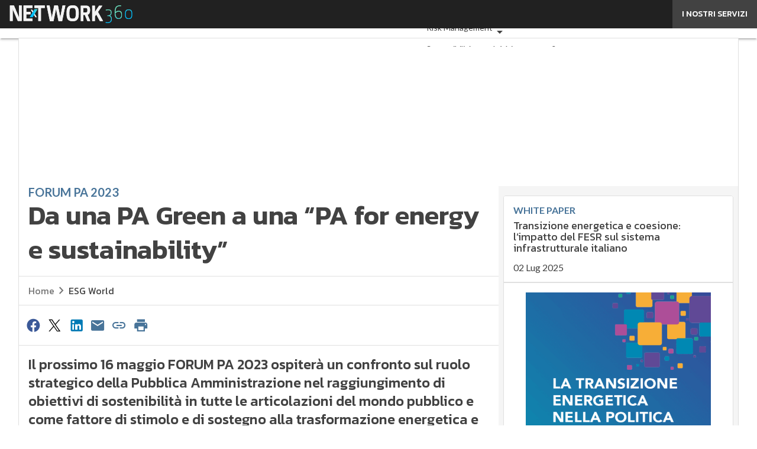

--- FILE ---
content_type: text/html; charset=UTF-8
request_url: https://www.esg360.it/governance/da-una-pa-green-a-una-pa-for-energy-e-sustainability/
body_size: 47039
content:
<!DOCTYPE html><html lang="it-IT" prefix="og: http://ogp.me/ns# fb: http://ogp.me/ns/fb#" theme="light"><head><link rel="preconnect" href="https://fonts.gstatic.com/" crossorigin /> <script src="[data-uri]" defer></script>  <script type="pmdelayedscript" data-cfasync="false" data-no-optimize="1" data-no-defer="1" data-no-minify="1">(function(w,d,s,l,i){w[l]=w[l]||[];w[l].push({'gtm.start':
new Date().getTime(),event:'gtm.js'});var f=d.getElementsByTagName(s)[0],
j=d.createElement(s),dl=l!='dataLayer'?'&l='+l:'';j.async=true;j.src=
'https://www.googletagmanager.com/gtm.js?id='+i+dl;f.parentNode.insertBefore(j,f);
})(window,document,'script','dataLayer','GTM-KVGR3V');</script> <meta http-equiv="content-type" content="text/html; charset=UTF-8"><meta name="viewport" content="width=device-width, initial-scale=1.0" /> <script data-cfasync="false" data-no-defer="1" data-no-minify="1" data-no-optimize="1">var ewww_webp_supported=!1;function check_webp_feature(A,e){var w;e=void 0!==e?e:function(){},ewww_webp_supported?e(ewww_webp_supported):((w=new Image).onload=function(){ewww_webp_supported=0<w.width&&0<w.height,e&&e(ewww_webp_supported)},w.onerror=function(){e&&e(!1)},w.src="data:image/webp;base64,"+{alpha:"UklGRkoAAABXRUJQVlA4WAoAAAAQAAAAAAAAAAAAQUxQSAwAAAARBxAR/Q9ERP8DAABWUDggGAAAABQBAJ0BKgEAAQAAAP4AAA3AAP7mtQAAAA=="}[A])}check_webp_feature("alpha");</script><script data-cfasync="false" data-no-defer="1" data-no-minify="1" data-no-optimize="1" type="pmdelayedscript">var Arrive=function(c,w){"use strict";if(c.MutationObserver&&"undefined"!=typeof HTMLElement){var r,a=0,u=(r=HTMLElement.prototype.matches||HTMLElement.prototype.webkitMatchesSelector||HTMLElement.prototype.mozMatchesSelector||HTMLElement.prototype.msMatchesSelector,{matchesSelector:function(e,t){return e instanceof HTMLElement&&r.call(e,t)},addMethod:function(e,t,r){var a=e[t];e[t]=function(){return r.length==arguments.length?r.apply(this,arguments):"function"==typeof a?a.apply(this,arguments):void 0}},callCallbacks:function(e,t){t&&t.options.onceOnly&&1==t.firedElems.length&&(e=[e[0]]);for(var r,a=0;r=e[a];a++)r&&r.callback&&r.callback.call(r.elem,r.elem);t&&t.options.onceOnly&&1==t.firedElems.length&&t.me.unbindEventWithSelectorAndCallback.call(t.target,t.selector,t.callback)},checkChildNodesRecursively:function(e,t,r,a){for(var i,n=0;i=e[n];n++)r(i,t,a)&&a.push({callback:t.callback,elem:i}),0<i.childNodes.length&&u.checkChildNodesRecursively(i.childNodes,t,r,a)},mergeArrays:function(e,t){var r,a={};for(r in e)e.hasOwnProperty(r)&&(a[r]=e[r]);for(r in t)t.hasOwnProperty(r)&&(a[r]=t[r]);return a},toElementsArray:function(e){return e=void 0!==e&&("number"!=typeof e.length||e===c)?[e]:e}}),e=(l.prototype.addEvent=function(e,t,r,a){a={target:e,selector:t,options:r,callback:a,firedElems:[]};return this._beforeAdding&&this._beforeAdding(a),this._eventsBucket.push(a),a},l.prototype.removeEvent=function(e){for(var t,r=this._eventsBucket.length-1;t=this._eventsBucket[r];r--)e(t)&&(this._beforeRemoving&&this._beforeRemoving(t),(t=this._eventsBucket.splice(r,1))&&t.length&&(t[0].callback=null))},l.prototype.beforeAdding=function(e){this._beforeAdding=e},l.prototype.beforeRemoving=function(e){this._beforeRemoving=e},l),t=function(i,n){var o=new e,l=this,s={fireOnAttributesModification:!1};return o.beforeAdding(function(t){var e=t.target;e!==c.document&&e!==c||(e=document.getElementsByTagName("html")[0]);var r=new MutationObserver(function(e){n.call(this,e,t)}),a=i(t.options);r.observe(e,a),t.observer=r,t.me=l}),o.beforeRemoving(function(e){e.observer.disconnect()}),this.bindEvent=function(e,t,r){t=u.mergeArrays(s,t);for(var a=u.toElementsArray(this),i=0;i<a.length;i++)o.addEvent(a[i],e,t,r)},this.unbindEvent=function(){var r=u.toElementsArray(this);o.removeEvent(function(e){for(var t=0;t<r.length;t++)if(this===w||e.target===r[t])return!0;return!1})},this.unbindEventWithSelectorOrCallback=function(r){var a=u.toElementsArray(this),i=r,e="function"==typeof r?function(e){for(var t=0;t<a.length;t++)if((this===w||e.target===a[t])&&e.callback===i)return!0;return!1}:function(e){for(var t=0;t<a.length;t++)if((this===w||e.target===a[t])&&e.selector===r)return!0;return!1};o.removeEvent(e)},this.unbindEventWithSelectorAndCallback=function(r,a){var i=u.toElementsArray(this);o.removeEvent(function(e){for(var t=0;t<i.length;t++)if((this===w||e.target===i[t])&&e.selector===r&&e.callback===a)return!0;return!1})},this},i=new function(){var s={fireOnAttributesModification:!1,onceOnly:!1,existing:!1};function n(e,t,r){return!(!u.matchesSelector(e,t.selector)||(e._id===w&&(e._id=a++),-1!=t.firedElems.indexOf(e._id)))&&(t.firedElems.push(e._id),!0)}var c=(i=new t(function(e){var t={attributes:!1,childList:!0,subtree:!0};return e.fireOnAttributesModification&&(t.attributes=!0),t},function(e,i){e.forEach(function(e){var t=e.addedNodes,r=e.target,a=[];null!==t&&0<t.length?u.checkChildNodesRecursively(t,i,n,a):"attributes"===e.type&&n(r,i)&&a.push({callback:i.callback,elem:r}),u.callCallbacks(a,i)})})).bindEvent;return i.bindEvent=function(e,t,r){t=void 0===r?(r=t,s):u.mergeArrays(s,t);var a=u.toElementsArray(this);if(t.existing){for(var i=[],n=0;n<a.length;n++)for(var o=a[n].querySelectorAll(e),l=0;l<o.length;l++)i.push({callback:r,elem:o[l]});if(t.onceOnly&&i.length)return r.call(i[0].elem,i[0].elem);setTimeout(u.callCallbacks,1,i)}c.call(this,e,t,r)},i},o=new function(){var a={};function i(e,t){return u.matchesSelector(e,t.selector)}var n=(o=new t(function(){return{childList:!0,subtree:!0}},function(e,r){e.forEach(function(e){var t=e.removedNodes,e=[];null!==t&&0<t.length&&u.checkChildNodesRecursively(t,r,i,e),u.callCallbacks(e,r)})})).bindEvent;return o.bindEvent=function(e,t,r){t=void 0===r?(r=t,a):u.mergeArrays(a,t),n.call(this,e,t,r)},o};d(HTMLElement.prototype),d(NodeList.prototype),d(HTMLCollection.prototype),d(HTMLDocument.prototype),d(Window.prototype);var n={};return s(i,n,"unbindAllArrive"),s(o,n,"unbindAllLeave"),n}function l(){this._eventsBucket=[],this._beforeAdding=null,this._beforeRemoving=null}function s(e,t,r){u.addMethod(t,r,e.unbindEvent),u.addMethod(t,r,e.unbindEventWithSelectorOrCallback),u.addMethod(t,r,e.unbindEventWithSelectorAndCallback)}function d(e){e.arrive=i.bindEvent,s(i,e,"unbindArrive"),e.leave=o.bindEvent,s(o,e,"unbindLeave")}}(window,void 0),ewww_webp_supported=!1;function check_webp_feature(e,t){var r;ewww_webp_supported?t(ewww_webp_supported):((r=new Image).onload=function(){ewww_webp_supported=0<r.width&&0<r.height,t(ewww_webp_supported)},r.onerror=function(){t(!1)},r.src="data:image/webp;base64,"+{alpha:"UklGRkoAAABXRUJQVlA4WAoAAAAQAAAAAAAAAAAAQUxQSAwAAAARBxAR/Q9ERP8DAABWUDggGAAAABQBAJ0BKgEAAQAAAP4AAA3AAP7mtQAAAA==",animation:"UklGRlIAAABXRUJQVlA4WAoAAAASAAAAAAAAAAAAQU5JTQYAAAD/////AABBTk1GJgAAAAAAAAAAAAAAAAAAAGQAAABWUDhMDQAAAC8AAAAQBxAREYiI/gcA"}[e])}function ewwwLoadImages(e){if(e){for(var t=document.querySelectorAll(".batch-image img, .image-wrapper a, .ngg-pro-masonry-item a, .ngg-galleria-offscreen-seo-wrapper a"),r=0,a=t.length;r<a;r++)ewwwAttr(t[r],"data-src",t[r].getAttribute("data-webp")),ewwwAttr(t[r],"data-thumbnail",t[r].getAttribute("data-webp-thumbnail"));for(var i=document.querySelectorAll("div.woocommerce-product-gallery__image"),r=0,a=i.length;r<a;r++)ewwwAttr(i[r],"data-thumb",i[r].getAttribute("data-webp-thumb"))}for(var n=document.querySelectorAll("video"),r=0,a=n.length;r<a;r++)ewwwAttr(n[r],"poster",e?n[r].getAttribute("data-poster-webp"):n[r].getAttribute("data-poster-image"));for(var o,l=document.querySelectorAll("img.ewww_webp_lazy_load"),r=0,a=l.length;r<a;r++)e&&(ewwwAttr(l[r],"data-lazy-srcset",l[r].getAttribute("data-lazy-srcset-webp")),ewwwAttr(l[r],"data-srcset",l[r].getAttribute("data-srcset-webp")),ewwwAttr(l[r],"data-lazy-src",l[r].getAttribute("data-lazy-src-webp")),ewwwAttr(l[r],"data-src",l[r].getAttribute("data-src-webp")),ewwwAttr(l[r],"data-orig-file",l[r].getAttribute("data-webp-orig-file")),ewwwAttr(l[r],"data-medium-file",l[r].getAttribute("data-webp-medium-file")),ewwwAttr(l[r],"data-large-file",l[r].getAttribute("data-webp-large-file")),null!=(o=l[r].getAttribute("srcset"))&&!1!==o&&o.includes("R0lGOD")&&ewwwAttr(l[r],"src",l[r].getAttribute("data-lazy-src-webp"))),l[r].className=l[r].className.replace(/\bewww_webp_lazy_load\b/,"");for(var s=document.querySelectorAll(".ewww_webp"),r=0,a=s.length;r<a;r++)e?(ewwwAttr(s[r],"srcset",s[r].getAttribute("data-srcset-webp")),ewwwAttr(s[r],"src",s[r].getAttribute("data-src-webp")),ewwwAttr(s[r],"data-orig-file",s[r].getAttribute("data-webp-orig-file")),ewwwAttr(s[r],"data-medium-file",s[r].getAttribute("data-webp-medium-file")),ewwwAttr(s[r],"data-large-file",s[r].getAttribute("data-webp-large-file")),ewwwAttr(s[r],"data-large_image",s[r].getAttribute("data-webp-large_image")),ewwwAttr(s[r],"data-src",s[r].getAttribute("data-webp-src"))):(ewwwAttr(s[r],"srcset",s[r].getAttribute("data-srcset-img")),ewwwAttr(s[r],"src",s[r].getAttribute("data-src-img"))),s[r].className=s[r].className.replace(/\bewww_webp\b/,"ewww_webp_loaded");window.jQuery&&jQuery.fn.isotope&&jQuery.fn.imagesLoaded&&(jQuery(".fusion-posts-container-infinite").imagesLoaded(function(){jQuery(".fusion-posts-container-infinite").hasClass("isotope")&&jQuery(".fusion-posts-container-infinite").isotope()}),jQuery(".fusion-portfolio:not(.fusion-recent-works) .fusion-portfolio-wrapper").imagesLoaded(function(){jQuery(".fusion-portfolio:not(.fusion-recent-works) .fusion-portfolio-wrapper").isotope()}))}function ewwwWebPInit(e){ewwwLoadImages(e),ewwwNggLoadGalleries(e),document.arrive(".ewww_webp",function(){ewwwLoadImages(e)}),document.arrive(".ewww_webp_lazy_load",function(){ewwwLoadImages(e)}),document.arrive("videos",function(){ewwwLoadImages(e)}),"loading"==document.readyState?document.addEventListener("DOMContentLoaded",ewwwJSONParserInit):("undefined"!=typeof galleries&&ewwwNggParseGalleries(e),ewwwWooParseVariations(e))}function ewwwAttr(e,t,r){null!=r&&!1!==r&&e.setAttribute(t,r)}function ewwwJSONParserInit(){"undefined"!=typeof galleries&&check_webp_feature("alpha",ewwwNggParseGalleries),check_webp_feature("alpha",ewwwWooParseVariations)}function ewwwWooParseVariations(e){if(e)for(var t=document.querySelectorAll("form.variations_form"),r=0,a=t.length;r<a;r++){var i=t[r].getAttribute("data-product_variations"),n=!1;try{for(var o in i=JSON.parse(i))void 0!==i[o]&&void 0!==i[o].image&&(void 0!==i[o].image.src_webp&&(i[o].image.src=i[o].image.src_webp,n=!0),void 0!==i[o].image.srcset_webp&&(i[o].image.srcset=i[o].image.srcset_webp,n=!0),void 0!==i[o].image.full_src_webp&&(i[o].image.full_src=i[o].image.full_src_webp,n=!0),void 0!==i[o].image.gallery_thumbnail_src_webp&&(i[o].image.gallery_thumbnail_src=i[o].image.gallery_thumbnail_src_webp,n=!0),void 0!==i[o].image.thumb_src_webp&&(i[o].image.thumb_src=i[o].image.thumb_src_webp,n=!0));n&&ewwwAttr(t[r],"data-product_variations",JSON.stringify(i))}catch(e){}}}function ewwwNggParseGalleries(e){if(e)for(var t in galleries){var r=galleries[t];galleries[t].images_list=ewwwNggParseImageList(r.images_list)}}function ewwwNggLoadGalleries(e){e&&document.addEventListener("ngg.galleria.themeadded",function(e,t){window.ngg_galleria._create_backup=window.ngg_galleria.create,window.ngg_galleria.create=function(e,t){var r=$(e).data("id");return galleries["gallery_"+r].images_list=ewwwNggParseImageList(galleries["gallery_"+r].images_list),window.ngg_galleria._create_backup(e,t)}})}function ewwwNggParseImageList(e){for(var t in e){var r=e[t];if(void 0!==r["image-webp"]&&(e[t].image=r["image-webp"],delete e[t]["image-webp"]),void 0!==r["thumb-webp"]&&(e[t].thumb=r["thumb-webp"],delete e[t]["thumb-webp"]),void 0!==r.full_image_webp&&(e[t].full_image=r.full_image_webp,delete e[t].full_image_webp),void 0!==r.srcsets)for(var a in r.srcsets)nggSrcset=r.srcsets[a],void 0!==r.srcsets[a+"-webp"]&&(e[t].srcsets[a]=r.srcsets[a+"-webp"],delete e[t].srcsets[a+"-webp"]);if(void 0!==r.full_srcsets)for(var i in r.full_srcsets)nggFSrcset=r.full_srcsets[i],void 0!==r.full_srcsets[i+"-webp"]&&(e[t].full_srcsets[i]=r.full_srcsets[i+"-webp"],delete e[t].full_srcsets[i+"-webp"])}return e}check_webp_feature("alpha",ewwwWebPInit);</script><meta name='robots' content='index, follow, max-image-preview:large, max-snippet:-1, max-video-preview:-1' /><style>img:is([sizes="auto" i], [sizes^="auto," i]) { contain-intrinsic-size: 3000px 1500px }</style><link rel='dns-prefetch' href='//img.esg360.it'><link rel='dns-prefetch' href='//hsjs.digital360.it'><link rel="preload" href="https://www.esg360.it/wp-content/plugins/rate-my-post/public/css/fonts/ratemypost.ttf" type="font/ttf" as="font" crossorigin="anonymous"><title>Da una PA Green a una “PA for energy e sustainability” - ESG360</title><link rel="preload" href="" as="image"><link rel="preload" href="https://fonts.googleapis.com/css?family=Kanit:400,500,600%7CLato:400,700%7CTitillium+Web:400,500,600,700&display=swap" as="font" crossorigin><link rel="canonical" href="https://www.esg360.it/governance/da-una-pa-green-a-una-pa-for-energy-e-sustainability/" /><meta property="og:locale" content="it_IT" /><meta property="og:type" content="article" /><meta property="og:title" content="Da una PA Green a una “PA for energy e sustainability” - ESG360" /><meta property="og:url" content="https://www.esg360.it/governance/da-una-pa-green-a-una-pa-for-energy-e-sustainability/" /><meta property="og:site_name" content="ESG360" /><meta property="article:published_time" content="2023-05-12T07:30:02+00:00" /><meta property="article:modified_time" content="2023-08-02T10:30:34+00:00" /><meta property="og:image" content="https://img.esg360.it/wp-content/uploads/2023/05/09193630/FORUMPA-MAURO-BELLINI.jpeg" /><meta property="og:image:width" content="800" /><meta property="og:image:height" content="420" /><meta property="og:image:type" content="image/jpeg" /><meta name="twitter:card" content="summary_large_image" /><meta name="twitter:label1" content="Scritto da" /><meta name="twitter:data1" content="Mauro Bellini" /><meta name="twitter:label2" content="Tempo di lettura stimato" /><meta name="twitter:data2" content="6 minuti" /> <script type="application/ld+json" class="yoast-schema-graph">{"@context":"https://schema.org","@graph":[{"@type":"NewsArticle","@id":"https://www.esg360.it/governance/da-una-pa-green-a-una-pa-for-energy-e-sustainability/#article","isPartOf":{"@id":"https://www.esg360.it/governance/da-una-pa-green-a-una-pa-for-energy-e-sustainability/"},"author":[{"@type":"Person","@id":"https://www.esg360.it/giornalista/mauro-bellini/","name":"Mauro Bellini","url":"https://www.esg360.it/giornalista/mauro-bellini/"}],"headline":"Da una PA Green a una “PA for energy e sustainability”","datePublished":"2023-05-12T07:30:02+00:00","dateModified":"2023-08-02T10:30:34+00:00","mainEntityOfPage":{"@id":"https://www.esg360.it/governance/da-una-pa-green-a-una-pa-for-energy-e-sustainability/"},"wordCount":1308,"publisher":{"@id":"https://www.esg360.it/#organization"},"image":{"@id":"https://www.esg360.it/governance/da-una-pa-green-a-una-pa-for-energy-e-sustainability/#primaryimage"},"thumbnailUrl":"https://img.esg360.it/wp-content/uploads/2023/05/09193630/FORUMPA-MAURO-BELLINI.jpeg","keywords":["CSRD Corporate Sustainability Reporting Directive","decarbonizzazione","Environmental Social Governance","Inclusione","Italy4Sustainability","Pubblica Amministrazione","sostenibilità","Sviluppo sostenibile","Trasformazione energetica"],"articleSection":["Corporate Governance","Digital for ESG","Environmental - Impatto Ambientale","ESG World"],"inLanguage":"it-IT","copyrightYear":"2023","copyrightHolder":{"@id":"https://www.esg360.it/#organization"}},{"@type":"WebPage","@id":"https://www.esg360.it/governance/da-una-pa-green-a-una-pa-for-energy-e-sustainability/","url":"https://www.esg360.it/governance/da-una-pa-green-a-una-pa-for-energy-e-sustainability/","name":"Da una PA Green a una “PA for energy e sustainability” - ESG360","isPartOf":{"@id":"https://www.esg360.it/#website"},"primaryImageOfPage":{"@id":"https://www.esg360.it/governance/da-una-pa-green-a-una-pa-for-energy-e-sustainability/#primaryimage"},"image":{"@id":"https://www.esg360.it/governance/da-una-pa-green-a-una-pa-for-energy-e-sustainability/#primaryimage"},"thumbnailUrl":"https://img.esg360.it/wp-content/uploads/2023/05/09193630/FORUMPA-MAURO-BELLINI.jpeg","datePublished":"2023-05-12T07:30:02+00:00","dateModified":"2023-08-02T10:30:34+00:00","breadcrumb":{"@id":"https://www.esg360.it/governance/da-una-pa-green-a-una-pa-for-energy-e-sustainability/#breadcrumb"},"inLanguage":"it-IT","potentialAction":[{"@type":"ReadAction","target":["https://www.esg360.it/governance/da-una-pa-green-a-una-pa-for-energy-e-sustainability/"]}],"isAccessibleForFree":"False","hasPart":{"@type":"WebPageElement","isAccessibleForFree":"False","cssSelector":".paywall_body"}},{"@type":"ImageObject","inLanguage":"it-IT","@id":"https://www.esg360.it/governance/da-una-pa-green-a-una-pa-for-energy-e-sustainability/#primaryimage","url":"https://img.esg360.it/wp-content/uploads/2023/05/09193630/FORUMPA-MAURO-BELLINI.jpeg","contentUrl":"https://img.esg360.it/wp-content/uploads/2023/05/09193630/FORUMPA-MAURO-BELLINI.jpeg","width":800,"height":420},{"@type":"BreadcrumbList","@id":"https://www.esg360.it/governance/da-una-pa-green-a-una-pa-for-energy-e-sustainability/#breadcrumb","itemListElement":[{"@type":"ListItem","position":1,"name":"Home","item":"https://www.esg360.it/"},{"@type":"ListItem","position":2,"name":"Da una PA Green a una “PA for energy e sustainability”"}]},{"@type":"WebSite","@id":"https://www.esg360.it/#website","url":"https://www.esg360.it/","name":"ESG360","description":"Un nuovo sito targato WordPress","publisher":{"@id":"https://www.esg360.it/#organization"},"potentialAction":[{"@type":"SearchAction","target":{"@type":"EntryPoint","urlTemplate":"https://www.esg360.it/?s={search_term_string}"},"query-input":{"@type":"PropertyValueSpecification","valueRequired":true,"valueName":"search_term_string"}}],"inLanguage":"it-IT"},{"@type":"Organization","@id":"https://www.esg360.it/#organization","name":"ESG 360","alternateName":"ESG360","url":"https://www.esg360.it/","logo":{"@type":"ImageObject","inLanguage":"it-IT","@id":"https://www.esg360.it/#/schema/logo/image/","url":"https://img.esg360.it/wp-content/uploads/2025/03/14094214/ESG360_Logo-696x696-1.png","contentUrl":"https://img.esg360.it/wp-content/uploads/2025/03/14094214/ESG360_Logo-696x696-1.png","width":696,"height":696,"caption":"ESG 360"},"image":{"@id":"https://www.esg360.it/#/schema/logo/image/"}}]}</script> <link rel='dns-prefetch' href='//js.hs-scripts.com' /><link rel='dns-prefetch' href='//js.hsforms.net' /><link rel='dns-prefetch' href='//fonts.googleapis.com' /><link rel="alternate" type="application/rss+xml" title="ESG360 &raquo; Feed" href="https://www.esg360.it/feed/" /> <script type="pmdelayedscript" id="wpp-js" src="https://www.esg360.it/wp-content/plugins/wordpress-popular-posts/assets/js/wpp.min.js?ver=7.3.6" data-sampling="1" data-sampling-rate="100" data-api-url="https://www.esg360.it/wp-json/wordpress-popular-posts" data-post-id="20651" data-token="79a95f96c4" data-lang="0" data-debug="0" data-perfmatters-type="text/javascript" data-cfasync="false" data-no-optimize="1" data-no-defer="1" data-no-minify="1"></script> <script src="[data-uri]" defer></script><script data-optimized="1" src="https://www.esg360.it/wp-content/plugins/litespeed-cache/assets/js/webfontloader.min.js" defer></script><link data-optimized="2" rel="stylesheet" href="https://www.esg360.it/wp-content/litespeed/css/dcf6ec98ea86c595b6da2ca3a3adada9.css?ver=1414b" /><style id='wp-block-archives-inline-css' type='text/css'>.wp-block-archives{box-sizing:border-box}.wp-block-archives-dropdown label{display:block}</style><style id='wp-block-avatar-inline-css' type='text/css'>.wp-block-avatar{line-height:0}.wp-block-avatar,.wp-block-avatar img{box-sizing:border-box}.wp-block-avatar.aligncenter{text-align:center}</style><style id='wp-block-calendar-inline-css' type='text/css'>.wp-block-calendar{text-align:center}.wp-block-calendar td,.wp-block-calendar th{border:1px solid;padding:.25em}.wp-block-calendar th{font-weight:400}.wp-block-calendar caption{background-color:inherit}.wp-block-calendar table{border-collapse:collapse;width:100%}.wp-block-calendar table:where(:not(.has-text-color)){color:#40464d}.wp-block-calendar table:where(:not(.has-text-color)) td,.wp-block-calendar table:where(:not(.has-text-color)) th{border-color:#ddd}.wp-block-calendar table.has-background th{background-color:inherit}.wp-block-calendar table.has-text-color th{color:inherit}:where(.wp-block-calendar table:not(.has-background) th){background:#ddd}</style><style id='wp-block-categories-inline-css' type='text/css'>.wp-block-categories{box-sizing:border-box}.wp-block-categories.alignleft{margin-right:2em}.wp-block-categories.alignright{margin-left:2em}.wp-block-categories.wp-block-categories-dropdown.aligncenter{text-align:center}.wp-block-categories .wp-block-categories__label{display:block;width:100%}</style><style id='wp-block-comment-author-name-inline-css' type='text/css'>.wp-block-comment-author-name{box-sizing:border-box}</style><style id='wp-block-comment-content-inline-css' type='text/css'>.comment-awaiting-moderation{display:block;font-size:.875em;line-height:1.5}.wp-block-comment-content{box-sizing:border-box}</style><style id='wp-block-comment-date-inline-css' type='text/css'>.wp-block-comment-date{box-sizing:border-box}</style><style id='wp-block-comment-edit-link-inline-css' type='text/css'>.wp-block-comment-edit-link{box-sizing:border-box}</style><style id='wp-block-comment-reply-link-inline-css' type='text/css'>.wp-block-comment-reply-link{box-sizing:border-box}</style><style id='wp-block-comment-template-inline-css' type='text/css'>.wp-block-comment-template{box-sizing:border-box;list-style:none;margin-bottom:0;max-width:100%;padding:0}.wp-block-comment-template li{clear:both}.wp-block-comment-template ol{list-style:none;margin-bottom:0;max-width:100%;padding-left:2rem}.wp-block-comment-template.alignleft{float:left}.wp-block-comment-template.aligncenter{margin-left:auto;margin-right:auto;width:fit-content}.wp-block-comment-template.alignright{float:right}</style><style id='wp-block-comments-pagination-inline-css' type='text/css'>.wp-block-comments-pagination>.wp-block-comments-pagination-next,.wp-block-comments-pagination>.wp-block-comments-pagination-numbers,.wp-block-comments-pagination>.wp-block-comments-pagination-previous{font-size:inherit;margin-bottom:.5em;margin-right:.5em}.wp-block-comments-pagination>.wp-block-comments-pagination-next:last-child,.wp-block-comments-pagination>.wp-block-comments-pagination-numbers:last-child,.wp-block-comments-pagination>.wp-block-comments-pagination-previous:last-child{margin-right:0}.wp-block-comments-pagination .wp-block-comments-pagination-previous-arrow{display:inline-block;margin-right:1ch}.wp-block-comments-pagination .wp-block-comments-pagination-previous-arrow:not(.is-arrow-chevron){transform:scaleX(1)}.wp-block-comments-pagination .wp-block-comments-pagination-next-arrow{display:inline-block;margin-left:1ch}.wp-block-comments-pagination .wp-block-comments-pagination-next-arrow:not(.is-arrow-chevron){transform:scaleX(1)}.wp-block-comments-pagination.aligncenter{justify-content:center}</style><style id='wp-block-file-inline-css' type='text/css'>.wp-block-file{box-sizing:border-box}.wp-block-file:not(.wp-element-button){font-size:.8em}.wp-block-file.aligncenter{text-align:center}.wp-block-file.alignright{text-align:right}.wp-block-file *+.wp-block-file__button{margin-left:.75em}:where(.wp-block-file){margin-bottom:1.5em}.wp-block-file__embed{margin-bottom:1em}:where(.wp-block-file__button){border-radius:2em;display:inline-block;padding:.5em 1em}:where(.wp-block-file__button):is(a):active,:where(.wp-block-file__button):is(a):focus,:where(.wp-block-file__button):is(a):hover,:where(.wp-block-file__button):is(a):visited{box-shadow:none;color:#fff;opacity:.85;text-decoration:none}</style><style id='wp-block-footnotes-inline-css' type='text/css'>.editor-styles-wrapper,.entry-content{counter-reset:footnotes}a[data-fn].fn{counter-increment:footnotes;display:inline-flex;font-size:smaller;text-decoration:none;text-indent:-9999999px;vertical-align:super}a[data-fn].fn:after{content:"[" counter(footnotes) "]";float:left;text-indent:0}</style><style id='wp-block-heading-inline-css' type='text/css'>h1.has-background,h2.has-background,h3.has-background,h4.has-background,h5.has-background,h6.has-background{padding:1.25em 2.375em}h1.has-text-align-left[style*=writing-mode]:where([style*=vertical-lr]),h1.has-text-align-right[style*=writing-mode]:where([style*=vertical-rl]),h2.has-text-align-left[style*=writing-mode]:where([style*=vertical-lr]),h2.has-text-align-right[style*=writing-mode]:where([style*=vertical-rl]),h3.has-text-align-left[style*=writing-mode]:where([style*=vertical-lr]),h3.has-text-align-right[style*=writing-mode]:where([style*=vertical-rl]),h4.has-text-align-left[style*=writing-mode]:where([style*=vertical-lr]),h4.has-text-align-right[style*=writing-mode]:where([style*=vertical-rl]),h5.has-text-align-left[style*=writing-mode]:where([style*=vertical-lr]),h5.has-text-align-right[style*=writing-mode]:where([style*=vertical-rl]),h6.has-text-align-left[style*=writing-mode]:where([style*=vertical-lr]),h6.has-text-align-right[style*=writing-mode]:where([style*=vertical-rl]){rotate:180deg}</style><style id='wp-block-list-inline-css' type='text/css'>ol,ul{box-sizing:border-box}:root :where(.wp-block-list.has-background){padding:1.25em 2.375em}</style><style id='wp-block-loginout-inline-css' type='text/css'>.wp-block-loginout{box-sizing:border-box}</style><style id='wp-block-navigation-link-inline-css' type='text/css'>.wp-block-navigation .wp-block-navigation-item__label{overflow-wrap:break-word}.wp-block-navigation .wp-block-navigation-item__description{display:none}.link-ui-tools{border-top:1px solid #f0f0f0;padding:8px}.link-ui-block-inserter{padding-top:8px}.link-ui-block-inserter__back{margin-left:8px;text-transform:uppercase}</style><style id='wp-block-page-list-inline-css' type='text/css'>.wp-block-navigation .wp-block-page-list{align-items:var(--navigation-layout-align,initial);background-color:inherit;display:flex;flex-direction:var(--navigation-layout-direction,initial);flex-wrap:var(--navigation-layout-wrap,wrap);justify-content:var(--navigation-layout-justify,initial)}.wp-block-navigation .wp-block-navigation-item{background-color:inherit}.wp-block-page-list{box-sizing:border-box}</style><style id='wp-block-post-author-inline-css' type='text/css'>.wp-block-post-author{box-sizing:border-box;display:flex;flex-wrap:wrap}.wp-block-post-author__byline{font-size:.5em;margin-bottom:0;margin-top:0;width:100%}.wp-block-post-author__avatar{margin-right:1em}.wp-block-post-author__bio{font-size:.7em;margin-bottom:.7em}.wp-block-post-author__content{flex-basis:0;flex-grow:1}.wp-block-post-author__name{margin:0}</style><style id='wp-block-post-author-biography-inline-css' type='text/css'>.wp-block-post-author-biography{box-sizing:border-box}</style><style id='wp-block-post-author-name-inline-css' type='text/css'>.wp-block-post-author-name{box-sizing:border-box}</style><style id='wp-block-post-content-inline-css' type='text/css'>.wp-block-post-content{display:flow-root}</style><style id='wp-block-post-date-inline-css' type='text/css'>.wp-block-post-date{box-sizing:border-box}</style><style id='wp-block-post-excerpt-inline-css' type='text/css'>:where(.wp-block-post-excerpt){box-sizing:border-box;margin-bottom:var(--wp--style--block-gap);margin-top:var(--wp--style--block-gap)}.wp-block-post-excerpt__excerpt{margin-bottom:0;margin-top:0}.wp-block-post-excerpt__more-text{margin-bottom:0;margin-top:var(--wp--style--block-gap)}.wp-block-post-excerpt__more-link{display:inline-block}</style><style id='wp-block-post-navigation-link-inline-css' type='text/css'>.wp-block-post-navigation-link .wp-block-post-navigation-link__arrow-previous{display:inline-block;margin-right:1ch}.wp-block-post-navigation-link .wp-block-post-navigation-link__arrow-previous:not(.is-arrow-chevron){transform:scaleX(1)}.wp-block-post-navigation-link .wp-block-post-navigation-link__arrow-next{display:inline-block;margin-left:1ch}.wp-block-post-navigation-link .wp-block-post-navigation-link__arrow-next:not(.is-arrow-chevron){transform:scaleX(1)}.wp-block-post-navigation-link.has-text-align-left[style*="writing-mode: vertical-lr"],.wp-block-post-navigation-link.has-text-align-right[style*="writing-mode: vertical-rl"]{rotate:180deg}</style><style id='wp-block-post-terms-inline-css' type='text/css'>.wp-block-post-terms{box-sizing:border-box}.wp-block-post-terms .wp-block-post-terms__separator{white-space:pre-wrap}</style><style id='wp-block-post-title-inline-css' type='text/css'>.wp-block-post-title{box-sizing:border-box;word-break:break-word}.wp-block-post-title :where(a){display:inline-block;font-family:inherit;font-size:inherit;font-style:inherit;font-weight:inherit;letter-spacing:inherit;line-height:inherit;text-decoration:inherit}</style><style id='wp-block-query-pagination-inline-css' type='text/css'>.wp-block-query-pagination.is-content-justification-space-between>.wp-block-query-pagination-next:last-of-type{margin-inline-start:auto}.wp-block-query-pagination.is-content-justification-space-between>.wp-block-query-pagination-previous:first-child{margin-inline-end:auto}.wp-block-query-pagination .wp-block-query-pagination-previous-arrow{display:inline-block;margin-right:1ch}.wp-block-query-pagination .wp-block-query-pagination-previous-arrow:not(.is-arrow-chevron){transform:scaleX(1)}.wp-block-query-pagination .wp-block-query-pagination-next-arrow{display:inline-block;margin-left:1ch}.wp-block-query-pagination .wp-block-query-pagination-next-arrow:not(.is-arrow-chevron){transform:scaleX(1)}.wp-block-query-pagination.aligncenter{justify-content:center}</style><style id='wp-block-query-title-inline-css' type='text/css'>.wp-block-query-title{box-sizing:border-box}</style><style id='wp-block-query-total-inline-css' type='text/css'>.wp-block-query-total{box-sizing:border-box}</style><style id='wp-block-read-more-inline-css' type='text/css'>.wp-block-read-more{display:block;width:fit-content}.wp-block-read-more:where(:not([style*=text-decoration])){text-decoration:none}.wp-block-read-more:where(:not([style*=text-decoration])):active,.wp-block-read-more:where(:not([style*=text-decoration])):focus{text-decoration:none}</style><style id='wp-block-rss-inline-css' type='text/css'>ul.wp-block-rss.alignleft{margin-right:2em}ul.wp-block-rss.alignright{margin-left:2em}ul.wp-block-rss.is-grid{display:flex;flex-wrap:wrap;padding:0}ul.wp-block-rss.is-grid li{margin:0 1em 1em 0;width:100%}@media (min-width:600px){ul.wp-block-rss.columns-2 li{width:calc(50% - 1em)}ul.wp-block-rss.columns-3 li{width:calc(33.33333% - 1em)}ul.wp-block-rss.columns-4 li{width:calc(25% - 1em)}ul.wp-block-rss.columns-5 li{width:calc(20% - 1em)}ul.wp-block-rss.columns-6 li{width:calc(16.66667% - 1em)}}.wp-block-rss__item-author,.wp-block-rss__item-publish-date{display:block;font-size:.8125em}.wp-block-rss{box-sizing:border-box;list-style:none;padding:0}</style><style id='wp-block-site-logo-inline-css' type='text/css'>.wp-block-site-logo{box-sizing:border-box;line-height:0}.wp-block-site-logo a{display:inline-block;line-height:0}.wp-block-site-logo.is-default-size img{height:auto;width:120px}.wp-block-site-logo img{height:auto;max-width:100%}.wp-block-site-logo a,.wp-block-site-logo img{border-radius:inherit}.wp-block-site-logo.aligncenter{margin-left:auto;margin-right:auto;text-align:center}:root :where(.wp-block-site-logo.is-style-rounded){border-radius:9999px}</style><style id='wp-block-site-tagline-inline-css' type='text/css'>.wp-block-site-tagline{box-sizing:border-box}</style><style id='wp-block-site-title-inline-css' type='text/css'>.wp-block-site-title{box-sizing:border-box}.wp-block-site-title :where(a){color:inherit;font-family:inherit;font-size:inherit;font-style:inherit;font-weight:inherit;letter-spacing:inherit;line-height:inherit;text-decoration:inherit}</style><style id='wp-block-tag-cloud-inline-css' type='text/css'>.wp-block-tag-cloud{box-sizing:border-box}.wp-block-tag-cloud.aligncenter{justify-content:center;text-align:center}.wp-block-tag-cloud.alignfull{padding-left:1em;padding-right:1em}.wp-block-tag-cloud a{display:inline-block;margin-right:5px}.wp-block-tag-cloud span{display:inline-block;margin-left:5px;text-decoration:none}:root :where(.wp-block-tag-cloud.is-style-outline){display:flex;flex-wrap:wrap;gap:1ch}:root :where(.wp-block-tag-cloud.is-style-outline a){border:1px solid;font-size:unset!important;margin-right:0;padding:1ch 2ch;text-decoration:none!important}</style><style id='wp-block-term-description-inline-css' type='text/css'>:where(.wp-block-term-description){box-sizing:border-box;margin-bottom:var(--wp--style--block-gap);margin-top:var(--wp--style--block-gap)}.wp-block-term-description p{margin-bottom:0;margin-top:0}</style><style id='wp-block-audio-inline-css' type='text/css'>.wp-block-audio{box-sizing:border-box}.wp-block-audio :where(figcaption){margin-bottom:1em;margin-top:.5em}.wp-block-audio audio{min-width:300px;width:100%}</style><style id='wp-block-code-inline-css' type='text/css'>.wp-block-code{box-sizing:border-box}.wp-block-code code{
  /*!rtl:begin:ignore*/direction:ltr;display:block;font-family:inherit;overflow-wrap:break-word;text-align:initial;white-space:pre-wrap
  /*!rtl:end:ignore*/}</style><style id='wp-block-details-inline-css' type='text/css'>.wp-block-details{box-sizing:border-box}.wp-block-details summary{cursor:pointer}</style><style id='wp-block-group-inline-css' type='text/css'>.wp-block-group{box-sizing:border-box}:where(.wp-block-group.wp-block-group-is-layout-constrained){position:relative}</style><style id='wp-block-paragraph-inline-css' type='text/css'>.is-small-text{font-size:.875em}.is-regular-text{font-size:1em}.is-large-text{font-size:2.25em}.is-larger-text{font-size:3em}.has-drop-cap:not(:focus):first-letter{float:left;font-size:8.4em;font-style:normal;font-weight:100;line-height:.68;margin:.05em .1em 0 0;text-transform:uppercase}body.rtl .has-drop-cap:not(:focus):first-letter{float:none;margin-left:.1em}p.has-drop-cap.has-background{overflow:hidden}:root :where(p.has-background){padding:1.25em 2.375em}:where(p.has-text-color:not(.has-link-color)) a{color:inherit}p.has-text-align-left[style*="writing-mode:vertical-lr"],p.has-text-align-right[style*="writing-mode:vertical-rl"]{rotate:180deg}</style><style id='wp-block-preformatted-inline-css' type='text/css'>.wp-block-preformatted{box-sizing:border-box;white-space:pre-wrap}:where(.wp-block-preformatted.has-background){padding:1.25em 2.375em}</style><style id='wp-block-pullquote-inline-css' type='text/css'>.wp-block-pullquote{box-sizing:border-box;margin:0 0 1em;overflow-wrap:break-word;padding:4em 0;text-align:center}.wp-block-pullquote blockquote,.wp-block-pullquote cite,.wp-block-pullquote p{color:inherit}.wp-block-pullquote blockquote{margin:0}.wp-block-pullquote p{margin-top:0}.wp-block-pullquote p:last-child{margin-bottom:0}.wp-block-pullquote.alignleft,.wp-block-pullquote.alignright{max-width:420px}.wp-block-pullquote cite,.wp-block-pullquote footer{position:relative}.wp-block-pullquote .has-text-color a{color:inherit}.wp-block-pullquote.has-text-align-left blockquote{text-align:left}.wp-block-pullquote.has-text-align-right blockquote{text-align:right}.wp-block-pullquote.has-text-align-center blockquote{text-align:center}.wp-block-pullquote.is-style-solid-color{border:none}.wp-block-pullquote.is-style-solid-color blockquote{margin-left:auto;margin-right:auto;max-width:60%}.wp-block-pullquote.is-style-solid-color blockquote p{font-size:2em;margin-bottom:0;margin-top:0}.wp-block-pullquote.is-style-solid-color blockquote cite{font-style:normal;text-transform:none}.wp-block-pullquote cite{color:inherit;display:block}</style><style id='wp-block-quote-inline-css' type='text/css'>.wp-block-quote{box-sizing:border-box;overflow-wrap:break-word}.wp-block-quote.is-large:where(:not(.is-style-plain)),.wp-block-quote.is-style-large:where(:not(.is-style-plain)){margin-bottom:1em;padding:0 1em}.wp-block-quote.is-large:where(:not(.is-style-plain)) p,.wp-block-quote.is-style-large:where(:not(.is-style-plain)) p{font-size:1.5em;font-style:italic;line-height:1.6}.wp-block-quote.is-large:where(:not(.is-style-plain)) cite,.wp-block-quote.is-large:where(:not(.is-style-plain)) footer,.wp-block-quote.is-style-large:where(:not(.is-style-plain)) cite,.wp-block-quote.is-style-large:where(:not(.is-style-plain)) footer{font-size:1.125em;text-align:right}.wp-block-quote>cite{display:block}</style><style id='wp-block-separator-inline-css' type='text/css'>@charset "UTF-8";.wp-block-separator{border:none;border-top:2px solid}:root :where(.wp-block-separator.is-style-dots){height:auto;line-height:1;text-align:center}:root :where(.wp-block-separator.is-style-dots):before{color:currentColor;content:"···";font-family:serif;font-size:1.5em;letter-spacing:2em;padding-left:2em}.wp-block-separator.is-style-dots{background:none!important;border:none!important}</style><style id='wp-block-spacer-inline-css' type='text/css'>.wp-block-spacer{clear:both}</style><style id='wp-block-text-columns-inline-css' type='text/css'>.wp-block-text-columns,.wp-block-text-columns.aligncenter{display:flex}.wp-block-text-columns .wp-block-column{margin:0 1em;padding:0}.wp-block-text-columns .wp-block-column:first-child{margin-left:0}.wp-block-text-columns .wp-block-column:last-child{margin-right:0}.wp-block-text-columns.columns-2 .wp-block-column{width:50%}.wp-block-text-columns.columns-3 .wp-block-column{width:33.3333333333%}.wp-block-text-columns.columns-4 .wp-block-column{width:25%}</style><style id='wp-block-verse-inline-css' type='text/css'>pre.wp-block-verse{overflow:auto;white-space:pre-wrap}:where(pre.wp-block-verse){font-family:inherit}</style><style id='wp-block-video-inline-css' type='text/css'>.wp-block-video{box-sizing:border-box}.wp-block-video video{vertical-align:middle;width:100%}@supports (position:sticky){.wp-block-video [poster]{object-fit:cover}}.wp-block-video.aligncenter{text-align:center}.wp-block-video :where(figcaption){margin-bottom:1em;margin-top:.5em}</style><style id='data-articolo-block-data-articolo-style-inline-css' type='text/css'>.wp-block-data-articolo-block-data-articolo{color:var(--wp--preset--color--grey-lighten);margin:var(--wp--preset--spacing--small) var(--wp--preset--spacing--medium)}@media(max-width:600px){.wp-block-data-articolo-block-data-articolo{font-size:var(--wp--preset--font-size--small);margin:var(--wp--preset--spacing--small) var(--wp--preset--spacing--extra-small)}}</style><style id='data-articolo-block-data-articolo-footer-style-inline-css' type='text/css'>.wp-block-data-articolo-block-data-articolo-footer{color:var(--wp--preset--color--grey-lighten);font-size:var(--wp--preset--font-size--medium);margin-bottom:var(--wp--preset--spacing--large);margin-top:3rem}</style><style id='giornalisti-block-giornalisti-style-inline-css' type='text/css'>.wp-block-giornalisti-block-giornalisti.hide-on-single+.wp-block-separator{display:none}</style><style id='giornalisti-block-giornalisti-cards-style-inline-css' type='text/css'>.giornalisti-toast__container{bottom:-60px;display:flex;height:60px;justify-content:center;left:0;opacity:0;position:fixed;transition:.3s ease;width:100vw;z-index:2}.giornalisti-toast__container.show{opacity:1;transform:translateY(-60px)}.giornalisti-toast{background-color:var(--wp--preset--color--grey-darken);border-radius:2px 2px 0 0;color:#fff;height:100%;padding:1.1rem;width:70%}</style><style id='topic-news-module-style-inline-css' type='text/css'></style><style id='d360-gutenberg-blocks-block-affiliation-style-inline-css' type='text/css'>.wp-block-d360-gutenberg-blocks-block-affiliation{color:var(--wp--preset--color--grey-primary);display:block;font-family:var(--wp--preset--font-family--font-2);font-size:var(--wp--preset--font-size--medium);font-style:italic;margin-bottom:.5rem;width:100%}</style><style id='d360-gutenberg-blocks-block-breadcrumbs-style-inline-css' type='text/css'>.wp-block-d360-gutenberg-blocks-block-breadcrumbs{align-items:center;color:var(--wp--preset--color--grey-lighten);display:flex;flex-wrap:wrap;font-family:var(--wp--preset--font-family--font-1);font-size:var(--wp--preset--font-size--medium);padding:var(--wp--preset--spacing--small) var(--wp--preset--spacing--medium);text-transform:capitalize}@media(max-width:600px){.wp-block-d360-gutenberg-blocks-block-breadcrumbs{font-size:var(--wp--preset--font-size--small);padding:var(--wp--preset--spacing--small) var(--wp--preset--spacing--extra-small)}}.wp-block-d360-gutenberg-blocks-block-breadcrumbs :last-child{color:var(--wp--preset--color--grey-darken)}.wp-block-d360-gutenberg-blocks-block-breadcrumbs svg{fill:var(--wp--preset--color--grey-lighten);width:1.5rem}</style><style id='d360-gutenberg-blocks-block-copyright-style-inline-css' type='text/css'>.wp-block-d360-gutenberg-blocks-block-copyright{color:var(--wp--preset--color--grey-primary);font-family:var(--wp--preset--font-family--font-2);font-size:var(--wp--preset--font-size--medium)}</style><style id='d360-gutenberg-blocks-block-featured-style-inline-css' type='text/css'>.wp-block-d360-gutenberg-blocks-block-featured{border:1px solid var(--wp--preset--color--white-darken);border-radius:4px;box-shadow:0 2px 4px 0 rgba(0,0,0,.16),0 2px 2px 0 rgba(0,0,0,.12);margin:16px auto;overflow:hidden;padding:32px;position:relative}.wp-block-d360-gutenberg-blocks-block-featured p{margin-bottom:16px}.wp-block-d360-gutenberg-blocks-block-featured:after,.wp-block-d360-gutenberg-blocks-block-featured:before{background-color:var(--wp--preset--color--primary);content:"";height:10px;position:absolute;transform:rotate(45deg);width:50px}.wp-block-d360-gutenberg-blocks-block-featured:after{bottom:10px!important;box-shadow:none!important;left:-13px!important;top:unset!important}.wp-block-d360-gutenberg-blocks-block-featured:before{right:-13px;top:10px}</style><style id='d360-gutenberg-blocks-block-occhiello-style-inline-css' type='text/css'>.wp-block-d360-gutenberg-blocks-block-occhiello{color:var(--wp--preset--color--primary);font-family:var(--wp--preset--font-family--font-2);font-size:var(--wp--preset--font-size--small);font-weight:var(--wp--custom--font-weight--bold);line-height:100%;padding:0 var(--wp--preset--spacing--medium) 0 var(--wp--preset--spacing--extra-small);text-transform:uppercase}@media(min-width:601px){.wp-block-d360-gutenberg-blocks-block-occhiello{font-size:var(--wp--preset--font-size--large);padding-left:var(--wp--preset--spacing--medium)}}</style><style id='d360-gutenberg-blocks-block-sponsor-style-inline-css' type='text/css'>.wp-block-d360-gutenberg-blocks-block-sponsor{background-color:var(--wp--preset--color--primary);color:var(--wp--preset--color--white-lighten);font-family:var(--wp--preset--font-family--font-1);line-height:130%;padding:var(--wp--preset--spacing--small) var(--wp--preset--spacing--medium)}@media(max-width:600px){.wp-block-d360-gutenberg-blocks-block-sponsor{padding:var(--wp--preset--spacing--small) var(--wp--preset--spacing--extra-small)}}.wp-block-d360-gutenberg-blocks-block-sponsor a{font-weight:var(--wp--custom--font-weight--bold)}</style><style id='global-styles-inline-css' type='text/css'>:root{--wp--preset--aspect-ratio--square: 1;--wp--preset--aspect-ratio--4-3: 4/3;--wp--preset--aspect-ratio--3-4: 3/4;--wp--preset--aspect-ratio--3-2: 3/2;--wp--preset--aspect-ratio--2-3: 2/3;--wp--preset--aspect-ratio--16-9: 16/9;--wp--preset--aspect-ratio--9-16: 9/16;--wp--preset--color--black: #000000;--wp--preset--color--cyan-bluish-gray: #abb8c3;--wp--preset--color--white: #ffffff;--wp--preset--color--pale-pink: #f78da7;--wp--preset--color--vivid-red: #cf2e2e;--wp--preset--color--luminous-vivid-orange: #ff6900;--wp--preset--color--luminous-vivid-amber: #fcb900;--wp--preset--color--light-green-cyan: #7bdcb5;--wp--preset--color--vivid-green-cyan: #00d084;--wp--preset--color--pale-cyan-blue: #8ed1fc;--wp--preset--color--vivid-cyan-blue: #0693e3;--wp--preset--color--vivid-purple: #9b51e0;--wp--preset--color--primary: #487499;--wp--preset--color--primary-darken: #13496B;--wp--preset--color--primary-lighten: #78A3CA;--wp--preset--color--accent: #F89D2A;--wp--preset--color--accent-darken: #C06E00;--wp--preset--color--accent-lighten: #FFCE5D;--wp--preset--color--white-primary: #f5f5f5;--wp--preset--color--white-darken: #e0e0e0;--wp--preset--color--white-lighten: #FFFFFF;--wp--preset--color--grey-primary: #616161;--wp--preset--color--grey-darken: #424242;--wp--preset--color--grey-lighten: #757575;--wp--preset--gradient--vivid-cyan-blue-to-vivid-purple: linear-gradient(135deg,rgba(6,147,227,1) 0%,rgb(155,81,224) 100%);--wp--preset--gradient--light-green-cyan-to-vivid-green-cyan: linear-gradient(135deg,rgb(122,220,180) 0%,rgb(0,208,130) 100%);--wp--preset--gradient--luminous-vivid-amber-to-luminous-vivid-orange: linear-gradient(135deg,rgba(252,185,0,1) 0%,rgba(255,105,0,1) 100%);--wp--preset--gradient--luminous-vivid-orange-to-vivid-red: linear-gradient(135deg,rgba(255,105,0,1) 0%,rgb(207,46,46) 100%);--wp--preset--gradient--very-light-gray-to-cyan-bluish-gray: linear-gradient(135deg,rgb(238,238,238) 0%,rgb(169,184,195) 100%);--wp--preset--gradient--cool-to-warm-spectrum: linear-gradient(135deg,rgb(74,234,220) 0%,rgb(151,120,209) 20%,rgb(207,42,186) 40%,rgb(238,44,130) 60%,rgb(251,105,98) 80%,rgb(254,248,76) 100%);--wp--preset--gradient--blush-light-purple: linear-gradient(135deg,rgb(255,206,236) 0%,rgb(152,150,240) 100%);--wp--preset--gradient--blush-bordeaux: linear-gradient(135deg,rgb(254,205,165) 0%,rgb(254,45,45) 50%,rgb(107,0,62) 100%);--wp--preset--gradient--luminous-dusk: linear-gradient(135deg,rgb(255,203,112) 0%,rgb(199,81,192) 50%,rgb(65,88,208) 100%);--wp--preset--gradient--pale-ocean: linear-gradient(135deg,rgb(255,245,203) 0%,rgb(182,227,212) 50%,rgb(51,167,181) 100%);--wp--preset--gradient--electric-grass: linear-gradient(135deg,rgb(202,248,128) 0%,rgb(113,206,126) 100%);--wp--preset--gradient--midnight: linear-gradient(135deg,rgb(2,3,129) 0%,rgb(40,116,252) 100%);--wp--preset--font-size--small: 0.875rem;--wp--preset--font-size--medium: 1rem;--wp--preset--font-size--large: 1.25rem;--wp--preset--font-size--x-large: 1.5rem;--wp--preset--font-size--x-small: 0.714rem;--wp--preset--font-size--x-medium: 1.125rem;--wp--preset--font-size--xx-large: 2.125rem;--wp--preset--font-size--xxx-large: 2.8125rem;--wp--preset--font-size--xxxx-large: 3.75rem;--wp--preset--font-family--font-2: Lato;--wp--preset--font-family--font-1: Kanit;--wp--preset--spacing--20: 0.44rem;--wp--preset--spacing--30: 0.67rem;--wp--preset--spacing--40: 1rem;--wp--preset--spacing--50: 1.5rem;--wp--preset--spacing--60: 2.25rem;--wp--preset--spacing--70: 3.38rem;--wp--preset--spacing--80: 5.06rem;--wp--preset--spacing--extra-small: 8px;--wp--preset--spacing--small: 12px;--wp--preset--spacing--half-medium: 14px;--wp--preset--spacing--medium: 16px;--wp--preset--spacing--large: 24px;--wp--preset--shadow--natural: 6px 6px 9px rgba(0, 0, 0, 0.2);--wp--preset--shadow--deep: 12px 12px 50px rgba(0, 0, 0, 0.4);--wp--preset--shadow--sharp: 6px 6px 0px rgba(0, 0, 0, 0.2);--wp--preset--shadow--outlined: 6px 6px 0px -3px rgba(255, 255, 255, 1), 6px 6px rgba(0, 0, 0, 1);--wp--preset--shadow--crisp: 6px 6px 0px rgba(0, 0, 0, 1);--wp--custom--spacing--x-small: 0.5rem;--wp--custom--spacing--small: 0.75rem;--wp--custom--spacing--medium: 1rem;--wp--custom--spacing--left-toolbar: 322px;--wp--custom--font-weight--normal: 400;--wp--custom--font-weight--semibold: 500;--wp--custom--font-weight--bold: 600;--wp--custom--logo-size--navbar--full--height: 30px;--wp--custom--logo-size--navbar--full--width: 142px;--wp--custom--logo-size--navbar--tablet--height: 30px;--wp--custom--logo-size--navbar--tablet--width: 142px;--wp--custom--logo-size--navbar--mobile--height: 24px;--wp--custom--logo-size--navbar--mobile--width: 114px;--wp--custom--logo-size--drawer--height: 30px;--wp--custom--logo-size--drawer--width: 142px;--wp--custom--logo-size--header--large--height: 96px;--wp--custom--logo-size--header--large--width: 456px;--wp--custom--logo-size--header--medium--height: 96px;--wp--custom--logo-size--header--medium--width: 456px;--wp--custom--logo-size--header--small--height: 96px;--wp--custom--logo-size--header--small--width: 456px;--wp--custom--logo-size--footer--large--height: 30px;--wp--custom--logo-size--footer--large--width: 142px;--wp--custom--logo-size--footer--medium--height: 30px;--wp--custom--logo-size--footer--medium--width: 142px;--wp--custom--logo-size--footer--small--height: 30px;--wp--custom--logo-size--footer--small--width: 142px;--wp--custom--colors--primary-opacity--color: #4874991A;}:root { --wp--style--global--content-size: 800px;--wp--style--global--wide-size: 1024px; }:where(body) { margin: 0; }.wp-site-blocks > .alignleft { float: left; margin-right: 2em; }.wp-site-blocks > .alignright { float: right; margin-left: 2em; }.wp-site-blocks > .aligncenter { justify-content: center; margin-left: auto; margin-right: auto; }:where(.wp-site-blocks) > * { margin-block-start: var(--wp--preset--spacing--medium); margin-block-end: 0; }:where(.wp-site-blocks) > :first-child { margin-block-start: 0; }:where(.wp-site-blocks) > :last-child { margin-block-end: 0; }:root { --wp--style--block-gap: var(--wp--preset--spacing--medium); }:root :where(.is-layout-flow) > :first-child{margin-block-start: 0;}:root :where(.is-layout-flow) > :last-child{margin-block-end: 0;}:root :where(.is-layout-flow) > *{margin-block-start: var(--wp--preset--spacing--medium);margin-block-end: 0;}:root :where(.is-layout-constrained) > :first-child{margin-block-start: 0;}:root :where(.is-layout-constrained) > :last-child{margin-block-end: 0;}:root :where(.is-layout-constrained) > *{margin-block-start: var(--wp--preset--spacing--medium);margin-block-end: 0;}:root :where(.is-layout-flex){gap: var(--wp--preset--spacing--medium);}:root :where(.is-layout-grid){gap: var(--wp--preset--spacing--medium);}.is-layout-flow > .alignleft{float: left;margin-inline-start: 0;margin-inline-end: 2em;}.is-layout-flow > .alignright{float: right;margin-inline-start: 2em;margin-inline-end: 0;}.is-layout-flow > .aligncenter{margin-left: auto !important;margin-right: auto !important;}.is-layout-constrained > .alignleft{float: left;margin-inline-start: 0;margin-inline-end: 2em;}.is-layout-constrained > .alignright{float: right;margin-inline-start: 2em;margin-inline-end: 0;}.is-layout-constrained > .aligncenter{margin-left: auto !important;margin-right: auto !important;}.is-layout-constrained > :where(:not(.alignleft):not(.alignright):not(.alignfull)){max-width: var(--wp--style--global--content-size);margin-left: auto !important;margin-right: auto !important;}.is-layout-constrained > .alignwide{max-width: var(--wp--style--global--wide-size);}body .is-layout-flex{display: flex;}.is-layout-flex{flex-wrap: wrap;align-items: center;}.is-layout-flex > :is(*, div){margin: 0;}body .is-layout-grid{display: grid;}.is-layout-grid > :is(*, div){margin: 0;}body{padding-top: 0px;padding-right: 0px;padding-bottom: 0px;padding-left: 0px;}a:where(:not(.wp-element-button)){text-decoration: false;}:root :where(.wp-element-button, .wp-block-button__link){background-color: #32373c;border-width: 0;color: #fff;font-family: inherit;font-size: inherit;line-height: inherit;padding: calc(0.667em + 2px) calc(1.333em + 2px);text-decoration: none;}.has-black-color{color: var(--wp--preset--color--black) !important;}.has-cyan-bluish-gray-color{color: var(--wp--preset--color--cyan-bluish-gray) !important;}.has-white-color{color: var(--wp--preset--color--white) !important;}.has-pale-pink-color{color: var(--wp--preset--color--pale-pink) !important;}.has-vivid-red-color{color: var(--wp--preset--color--vivid-red) !important;}.has-luminous-vivid-orange-color{color: var(--wp--preset--color--luminous-vivid-orange) !important;}.has-luminous-vivid-amber-color{color: var(--wp--preset--color--luminous-vivid-amber) !important;}.has-light-green-cyan-color{color: var(--wp--preset--color--light-green-cyan) !important;}.has-vivid-green-cyan-color{color: var(--wp--preset--color--vivid-green-cyan) !important;}.has-pale-cyan-blue-color{color: var(--wp--preset--color--pale-cyan-blue) !important;}.has-vivid-cyan-blue-color{color: var(--wp--preset--color--vivid-cyan-blue) !important;}.has-vivid-purple-color{color: var(--wp--preset--color--vivid-purple) !important;}.has-primary-color{color: var(--wp--preset--color--primary) !important;}.has-primary-darken-color{color: var(--wp--preset--color--primary-darken) !important;}.has-primary-lighten-color{color: var(--wp--preset--color--primary-lighten) !important;}.has-accent-color{color: var(--wp--preset--color--accent) !important;}.has-accent-darken-color{color: var(--wp--preset--color--accent-darken) !important;}.has-accent-lighten-color{color: var(--wp--preset--color--accent-lighten) !important;}.has-white-primary-color{color: var(--wp--preset--color--white-primary) !important;}.has-white-darken-color{color: var(--wp--preset--color--white-darken) !important;}.has-white-lighten-color{color: var(--wp--preset--color--white-lighten) !important;}.has-grey-primary-color{color: var(--wp--preset--color--grey-primary) !important;}.has-grey-darken-color{color: var(--wp--preset--color--grey-darken) !important;}.has-grey-lighten-color{color: var(--wp--preset--color--grey-lighten) !important;}.has-black-background-color{background-color: var(--wp--preset--color--black) !important;}.has-cyan-bluish-gray-background-color{background-color: var(--wp--preset--color--cyan-bluish-gray) !important;}.has-white-background-color{background-color: var(--wp--preset--color--white) !important;}.has-pale-pink-background-color{background-color: var(--wp--preset--color--pale-pink) !important;}.has-vivid-red-background-color{background-color: var(--wp--preset--color--vivid-red) !important;}.has-luminous-vivid-orange-background-color{background-color: var(--wp--preset--color--luminous-vivid-orange) !important;}.has-luminous-vivid-amber-background-color{background-color: var(--wp--preset--color--luminous-vivid-amber) !important;}.has-light-green-cyan-background-color{background-color: var(--wp--preset--color--light-green-cyan) !important;}.has-vivid-green-cyan-background-color{background-color: var(--wp--preset--color--vivid-green-cyan) !important;}.has-pale-cyan-blue-background-color{background-color: var(--wp--preset--color--pale-cyan-blue) !important;}.has-vivid-cyan-blue-background-color{background-color: var(--wp--preset--color--vivid-cyan-blue) !important;}.has-vivid-purple-background-color{background-color: var(--wp--preset--color--vivid-purple) !important;}.has-primary-background-color{background-color: var(--wp--preset--color--primary) !important;}.has-primary-darken-background-color{background-color: var(--wp--preset--color--primary-darken) !important;}.has-primary-lighten-background-color{background-color: var(--wp--preset--color--primary-lighten) !important;}.has-accent-background-color{background-color: var(--wp--preset--color--accent) !important;}.has-accent-darken-background-color{background-color: var(--wp--preset--color--accent-darken) !important;}.has-accent-lighten-background-color{background-color: var(--wp--preset--color--accent-lighten) !important;}.has-white-primary-background-color{background-color: var(--wp--preset--color--white-primary) !important;}.has-white-darken-background-color{background-color: var(--wp--preset--color--white-darken) !important;}.has-white-lighten-background-color{background-color: var(--wp--preset--color--white-lighten) !important;}.has-grey-primary-background-color{background-color: var(--wp--preset--color--grey-primary) !important;}.has-grey-darken-background-color{background-color: var(--wp--preset--color--grey-darken) !important;}.has-grey-lighten-background-color{background-color: var(--wp--preset--color--grey-lighten) !important;}.has-black-border-color{border-color: var(--wp--preset--color--black) !important;}.has-cyan-bluish-gray-border-color{border-color: var(--wp--preset--color--cyan-bluish-gray) !important;}.has-white-border-color{border-color: var(--wp--preset--color--white) !important;}.has-pale-pink-border-color{border-color: var(--wp--preset--color--pale-pink) !important;}.has-vivid-red-border-color{border-color: var(--wp--preset--color--vivid-red) !important;}.has-luminous-vivid-orange-border-color{border-color: var(--wp--preset--color--luminous-vivid-orange) !important;}.has-luminous-vivid-amber-border-color{border-color: var(--wp--preset--color--luminous-vivid-amber) !important;}.has-light-green-cyan-border-color{border-color: var(--wp--preset--color--light-green-cyan) !important;}.has-vivid-green-cyan-border-color{border-color: var(--wp--preset--color--vivid-green-cyan) !important;}.has-pale-cyan-blue-border-color{border-color: var(--wp--preset--color--pale-cyan-blue) !important;}.has-vivid-cyan-blue-border-color{border-color: var(--wp--preset--color--vivid-cyan-blue) !important;}.has-vivid-purple-border-color{border-color: var(--wp--preset--color--vivid-purple) !important;}.has-primary-border-color{border-color: var(--wp--preset--color--primary) !important;}.has-primary-darken-border-color{border-color: var(--wp--preset--color--primary-darken) !important;}.has-primary-lighten-border-color{border-color: var(--wp--preset--color--primary-lighten) !important;}.has-accent-border-color{border-color: var(--wp--preset--color--accent) !important;}.has-accent-darken-border-color{border-color: var(--wp--preset--color--accent-darken) !important;}.has-accent-lighten-border-color{border-color: var(--wp--preset--color--accent-lighten) !important;}.has-white-primary-border-color{border-color: var(--wp--preset--color--white-primary) !important;}.has-white-darken-border-color{border-color: var(--wp--preset--color--white-darken) !important;}.has-white-lighten-border-color{border-color: var(--wp--preset--color--white-lighten) !important;}.has-grey-primary-border-color{border-color: var(--wp--preset--color--grey-primary) !important;}.has-grey-darken-border-color{border-color: var(--wp--preset--color--grey-darken) !important;}.has-grey-lighten-border-color{border-color: var(--wp--preset--color--grey-lighten) !important;}.has-vivid-cyan-blue-to-vivid-purple-gradient-background{background: var(--wp--preset--gradient--vivid-cyan-blue-to-vivid-purple) !important;}.has-light-green-cyan-to-vivid-green-cyan-gradient-background{background: var(--wp--preset--gradient--light-green-cyan-to-vivid-green-cyan) !important;}.has-luminous-vivid-amber-to-luminous-vivid-orange-gradient-background{background: var(--wp--preset--gradient--luminous-vivid-amber-to-luminous-vivid-orange) !important;}.has-luminous-vivid-orange-to-vivid-red-gradient-background{background: var(--wp--preset--gradient--luminous-vivid-orange-to-vivid-red) !important;}.has-very-light-gray-to-cyan-bluish-gray-gradient-background{background: var(--wp--preset--gradient--very-light-gray-to-cyan-bluish-gray) !important;}.has-cool-to-warm-spectrum-gradient-background{background: var(--wp--preset--gradient--cool-to-warm-spectrum) !important;}.has-blush-light-purple-gradient-background{background: var(--wp--preset--gradient--blush-light-purple) !important;}.has-blush-bordeaux-gradient-background{background: var(--wp--preset--gradient--blush-bordeaux) !important;}.has-luminous-dusk-gradient-background{background: var(--wp--preset--gradient--luminous-dusk) !important;}.has-pale-ocean-gradient-background{background: var(--wp--preset--gradient--pale-ocean) !important;}.has-electric-grass-gradient-background{background: var(--wp--preset--gradient--electric-grass) !important;}.has-midnight-gradient-background{background: var(--wp--preset--gradient--midnight) !important;}.has-small-font-size{font-size: var(--wp--preset--font-size--small) !important;}.has-medium-font-size{font-size: var(--wp--preset--font-size--medium) !important;}.has-large-font-size{font-size: var(--wp--preset--font-size--large) !important;}.has-x-large-font-size{font-size: var(--wp--preset--font-size--x-large) !important;}.has-x-small-font-size{font-size: var(--wp--preset--font-size--x-small) !important;}.has-x-medium-font-size{font-size: var(--wp--preset--font-size--x-medium) !important;}.has-xx-large-font-size{font-size: var(--wp--preset--font-size--xx-large) !important;}.has-xxx-large-font-size{font-size: var(--wp--preset--font-size--xxx-large) !important;}.has-xxxx-large-font-size{font-size: var(--wp--preset--font-size--xxxx-large) !important;}.has-font-2-font-family{font-family: var(--wp--preset--font-family--font-2) !important;}.has-font-1-font-family{font-family: var(--wp--preset--font-family--font-1) !important;}
:root :where(.wp-block-pullquote){font-size: 1.5em;line-height: 1.6;}
:root :where(.wp-block-separator){border-color: var(--wp--preset--color--white-darken);border-width: 0 0 1px 0;margin-top: 0px;margin-bottom: 0px;}</style><link rel="preload" href="https://fonts.googleapis.com/css2?family=Material+Symbols+Outlined%3AFILL%400..1&icon_names=arrow_drop_down%2Carrow_drop_up%2Ccall%2Cchevron_left%2Cchevron_right%2Cclose%2Ccontent_copy%2Cevent%2Cfile_download%2Ckeyboard_arrow_down%2Ckeyboard_arrow_left%2Ckeyboard_arrow_right%2Ckeyboard_arrow_up%2Cmail%2Cmenu%2Crelease_alert%2Cshare%2Cwhatshot&ver=6.8.3&display=swap" as="style" id="icon" media="all" onload="this.onload=null;this.rel='stylesheet'" ><style id='ez-toc-inline-css' type='text/css'>div#ez-toc-container .ez-toc-title {font-size: 24px;}div#ez-toc-container .ez-toc-title {font-weight: 500;}div#ez-toc-container ul li , div#ez-toc-container ul li a {font-size: 16px;}div#ez-toc-container ul li , div#ez-toc-container ul li a {font-weight: 500;}div#ez-toc-container nav ul ul li {font-size: 14px;}div#ez-toc-container {background: #fff;border: 1px solid #ffffff;width: 100%;}div#ez-toc-container p.ez-toc-title , #ez-toc-container .ez_toc_custom_title_icon , #ez-toc-container .ez_toc_custom_toc_icon {color: #424242;}div#ez-toc-container ul.ez-toc-list a {color: #424242;}div#ez-toc-container ul.ez-toc-list a:hover {color: #424242;}div#ez-toc-container ul.ez-toc-list a:visited {color: #424242;}.ez-toc-counter nav ul li a::before {color: ;}.ez-toc-box-title {font-weight: bold; margin-bottom: 10px; text-align: center; text-transform: uppercase; letter-spacing: 1px; color: #666; padding-bottom: 5px;position:absolute;top:-4%;left:5%;background-color: inherit;transition: top 0.3s ease;}.ez-toc-box-title.toc-closed {top:-25%;}ul.ez-toc-list a.ez-toc-link { padding: 8px 0 0 0; }</style> <script type="text/javascript" id="single-scripts-js-extra" src="[data-uri]" defer></script> <script type="text/javascript" src="https://www.esg360.it/wp-content/themes/WPTheme-AgendaDigitale/assets/build/single.js?ver=87bf4a885bf9f9d4664f" id="single-scripts-js" defer data-deferred="1"></script> <script type="text/javascript" id="single-scripts-js-after" src="[data-uri]" defer></script> <script type="text/javascript" src="https://www.esg360.it/wp-content/cache/perfmatters/www.esg360.it/minify/f9d8630fa8e7.header.min.js?ver=2.6.4" id="header-js-js" defer data-deferred="1"></script> <link rel="https://api.w.org/" href="https://www.esg360.it/wp-json/" /><link rel="alternate" title="JSON" type="application/json" href="https://www.esg360.it/wp-json/wp/v2/posts/20651" /><link rel="EditURI" type="application/rsd+xml" title="RSD" href="https://www.esg360.it/xmlrpc.php?rsd" /><meta name="generator" content="WordPress 6.8.3" /><link rel='shortlink' href='https://www.esg360.it/?p=20651' /><link rel="alternate" title="oEmbed (JSON)" type="application/json+oembed" href="https://www.esg360.it/wp-json/oembed/1.0/embed?url=https%3A%2F%2Fwww.esg360.it%2Fgovernance%2Fda-una-pa-green-a-una-pa-for-energy-e-sustainability%2F" /><link rel="alternate" title="oEmbed (XML)" type="text/xml+oembed" href="https://www.esg360.it/wp-json/oembed/1.0/embed?url=https%3A%2F%2Fwww.esg360.it%2Fgovernance%2Fda-una-pa-green-a-una-pa-for-energy-e-sustainability%2F&#038;format=xml" /> <script type="text/javascript" src="[data-uri]" defer></script> <style id="wpp-loading-animation-styles">@-webkit-keyframes bgslide{from{background-position-x:0}to{background-position-x:-200%}}@keyframes bgslide{from{background-position-x:0}to{background-position-x:-200%}}.wpp-widget-block-placeholder,.wpp-shortcode-placeholder{margin:0 auto;width:60px;height:3px;background:#dd3737;background:linear-gradient(90deg,#dd3737 0%,#571313 10%,#dd3737 100%);background-size:200% auto;border-radius:3px;-webkit-animation:bgslide 1s infinite linear;animation:bgslide 1s infinite linear}</style><link rel="dns-prefetch" href="https://js.hs-analytics.net/"><link rel="dns-prefetch" href="https://js.hsadspixel.net/"><link rel="dns-prefetch" href="https://securepubads.g.doubleclick.net/"><link rel="dns-prefetch" href="https://acdn.adnxs.com/"><link rel="dns-prefetch" href="https://www.googletagmanager.com/"><link rel="dns-prefetch" href="https://ib.adnxs.com/">
<noscript><style>.lazyload[data-src]{display:none !important;}</style></noscript><style>.lazyload{background-image:none !important;}.lazyload:before{background-image:none !important;}</style><style>.wp-block-gallery.is-cropped .blocks-gallery-item picture{height:100%;width:100%;}</style><link rel="icon" href="https://img.esg360.it/wp-content/uploads/2023/11/02085444/cropped-Favicon_x256-32x32.png" sizes="32x32" /><link rel="icon" href="https://img.esg360.it/wp-content/uploads/2023/11/02085444/cropped-Favicon_x256-192x192.png" sizes="192x192" /><link rel="apple-touch-icon" href="https://img.esg360.it/wp-content/uploads/2023/11/02085444/cropped-Favicon_x256-180x180.png" /><meta name="msapplication-TileImage" content="https://img.esg360.it/wp-content/uploads/2023/11/02085444/cropped-Favicon_x256-270x270.png" /><meta property="og:locale" content="it_IT"/><meta property="og:site_name" content="ESG360"/><meta property="og:title" content="Da una PA Green a una “PA for energy e sustainability” - ESG360"/><meta property="og:url" content="https://www.esg360.it/governance/da-una-pa-green-a-una-pa-for-energy-e-sustainability/"/><meta property="og:type" content="article"/><meta property="og:description" content="Il prossimo 16 maggio FORUM PA 2023 ospiterà un confronto sul ruolo strategico della Pubblica Amministrazione nel raggiungimento di obiettivi di sostenibilità in tutte le articolazioni del mondo pubblico e come fattore di stimolo e di sostegno alla trasformazione energetica e sostenibile a livello e"/><meta property="og:image" content="https://img.esg360.it/wp-content/uploads/2023/05/09193630/FORUMPA-MAURO-BELLINI.jpeg"/><meta property="og:image:url" content="https://img.esg360.it/wp-content/uploads/2023/05/09193630/FORUMPA-MAURO-BELLINI.jpeg"/><meta property="og:image:secure_url" content="https://img.esg360.it/wp-content/uploads/2023/05/09193630/FORUMPA-MAURO-BELLINI.jpeg"/><meta property="article:published_time" content="2023-05-12T09:30:02+02:00"/><meta property="article:modified_time" content="2023-08-02T12:30:34+02:00" /><meta property="og:updated_time" content="2023-08-02T12:30:34+02:00" /><meta property="article:section" content="Corporate Governance"/><meta property="article:section" content="Digital for ESG"/><meta property="article:section" content="Environmental - Impatto Ambientale"/><meta property="article:section" content="ESG World"/><meta name="twitter:title" content="Da una PA Green a una “PA for energy e sustainability” - ESG360"/><meta name="twitter:url" content="https://www.esg360.it/governance/da-una-pa-green-a-una-pa-for-energy-e-sustainability/"/><meta name="twitter:description" content="Il prossimo 16 maggio FORUM PA 2023 ospiterà un confronto sul ruolo strategico della Pubblica Amministrazione nel raggiungimento di obiettivi di sostenibilità in tutte le articolazioni del mondo pubblico e come fattore di stimolo e di sostegno alla trasformazione energetica e sostenibile a livello e"/><meta name="twitter:image" content="https://img.esg360.it/wp-content/uploads/2023/05/09193630/FORUMPA-MAURO-BELLINI.jpeg"/><meta name="twitter:card" content="summary_large_image"/>
<noscript><style>.perfmatters-lazy[data-src]{display:none !important;}</style></noscript><style>.perfmatters-lazy-youtube{position:relative;width:100%;max-width:100%;height:0;padding-bottom:56.23%;overflow:hidden}.perfmatters-lazy-youtube img{position:absolute;top:0;right:0;bottom:0;left:0;display:block;width:100%;max-width:100%;height:auto;margin:auto;border:none;cursor:pointer;transition:.5s all;-webkit-transition:.5s all;-moz-transition:.5s all}.perfmatters-lazy-youtube img:hover{-webkit-filter:brightness(75%)}.perfmatters-lazy-youtube .play{position:absolute;top:50%;left:50%;right:auto;width:68px;height:48px;margin-left:-34px;margin-top:-24px;background:url(https://www.esg360.it/wp-content/plugins/perfmatters/img/youtube.svg) no-repeat;background-position:center;background-size:cover;pointer-events:none;filter:grayscale(1)}.perfmatters-lazy-youtube:hover .play{filter:grayscale(0)}.perfmatters-lazy-youtube iframe{position:absolute;top:0;left:0;width:100%;height:100%;z-index:99}</style></head><body class="wp-singular post-template-default single single-post postid-20651 single-format-standard wp-theme-WPTheme-AgendaDigitale wp-child-theme-WPTheme-ESG360Child with-d360header--enabled sp-easy-accordion-enabled readability-score-bad seo-score-good"><nav class="skip-links" aria-label="Link di navigazione rapida">
<a href="#main-content" class="skip-link">
Vai al contenuto principale	</a>
<a href="#footer-content" class="skip-link">
Vai al footer	</a></nav><noscript><iframe data-lazyloaded="1" src="about:blank" data-src="https://www.googletagmanager.com/ns.html?id=GTM-KVGR3V"
height="0" width="0" style="display:none;visibility:hidden"></iframe></noscript><div class="header-d360 go-out-apply " style="display: none;"><div class="logo-wrapper">
<img alt="logo" width="222" height="28" class="header-logo lazyload" src="[data-uri]" data-src="https://cdnd360.it/networkdigital360/nd360-neg.svg" decoding="async" data-eio-rwidth="222" data-eio-rheight="28"><noscript><img alt="logo" width="222" height="28" class="header-logo" src="https://cdnd360.it/networkdigital360/nd360-neg.svg" data-eio="l"></noscript></div>
<a href="https://www.esg360.it/about-network" rel="nofollow"><div class="discovery-button"><div class='desktop'>I NOSTRI SERVIZI</div></div>
</a></div><div id='div-gpt-ad-1610353831225-0' class="hide-on-med-and-down skin_dfp"  style='width: 1px; height: 1px;'> <script src="[data-uri]" defer></script> </div><header><nav class="navbar-header-group fixed " data-theme="esg360" data-version="1"><div class="nav-wrapper flex"><div class="menu-hamburger left button-menu sidenav-trigger no-margin"
data-target="menu"
tabindex="0"
role="button"
aria-label="Apri menu di navigazione"
aria-expanded="false"
aria-controls="menu">
<i class="material-symbols-outlined" data-icon="menu"></i>
<span class="hide-on-small-only">
Menu				</span></div><div class="image-logo" not-home>
<a class="valign-wrapper" href="https://www.esg360.it">
<picture><source  sizes="(max-width: 114px) 100vw, 114px" media="(max-width: 993px)" type="image/webp" data-srcset="https://img.esg360.it/wp-content/uploads/2024/02/28145636/ESG_Logo_POS-156x33.png.webp 156w, https://img.esg360.it/wp-content/uploads/2024/02/28145636/ESG_Logo_POS-768x162.png.webp 768w, https://img.esg360.it/wp-content/uploads/2024/02/28145636/ESG_Logo_POS-lq.png 30w, https://img.esg360.it/wp-content/uploads/2024/02/28145636/ESG_Logo_POS.png.webp 1025w"><source  sizes="(max-width: 114px) 100vw, 114px" media="(max-width: 993px)" data-srcset="https://img.esg360.it/wp-content/uploads/2024/02/28145636/ESG_Logo_POS-156x33.png 156w, https://img.esg360.it/wp-content/uploads/2024/02/28145636/ESG_Logo_POS-768x162.png 768w, https://img.esg360.it/wp-content/uploads/2024/02/28145636/ESG_Logo_POS-lq.png 30w, https://img.esg360.it/wp-content/uploads/2024/02/28145636/ESG_Logo_POS.png 1025w"><source  sizes="(max-width: 142px) 100vw, 142px" media="(min-width: 994px)" type="image/webp" data-srcset="https://img.esg360.it/wp-content/uploads/2024/02/28145636/ESG_Logo_POS-156x33.png.webp 156w, https://img.esg360.it/wp-content/uploads/2024/02/28145636/ESG_Logo_POS-768x162.png.webp 768w, https://img.esg360.it/wp-content/uploads/2024/02/28145636/ESG_Logo_POS-lq.png 30w, https://img.esg360.it/wp-content/uploads/2024/02/28145636/ESG_Logo_POS.png.webp 1025w"><source  sizes="(max-width: 142px) 100vw, 142px" media="(min-width: 994px)" data-srcset="https://img.esg360.it/wp-content/uploads/2024/02/28145636/ESG_Logo_POS-156x33.png 156w, https://img.esg360.it/wp-content/uploads/2024/02/28145636/ESG_Logo_POS-768x162.png 768w, https://img.esg360.it/wp-content/uploads/2024/02/28145636/ESG_Logo_POS-lq.png 30w, https://img.esg360.it/wp-content/uploads/2024/02/28145636/ESG_Logo_POS.png 1025w"><img src="[data-uri]"   class="responsive-img lazyload" alt="Vai alla homepage di ESG360" data-src="https://img.esg360.it/wp-content/uploads/2024/02/28145636/ESG_Logo_POS-156x33.png" decoding="async" data-srcset="https://img.esg360.it/wp-content/uploads/2024/02/28145636/ESG_Logo_POS-156x33.png 156w, https://img.esg360.it/wp-content/uploads/2024/02/28145636/ESG_Logo_POS-768x162.png 768w, https://img.esg360.it/wp-content/uploads/2024/02/28145636/ESG_Logo_POS-lq.png 30w, https://img.esg360.it/wp-content/uploads/2024/02/28145636/ESG_Logo_POS.png 1025w" data-sizes="auto" width="156" height="33" data-eio-rwidth="156" data-eio-rheight="33" /></picture><noscript><img src="https://img.esg360.it/wp-content/uploads/2024/02/28145636/ESG_Logo_POS-156x33.png" srcset="https://img.esg360.it/wp-content/uploads/2024/02/28145636/ESG_Logo_POS-156x33.png 156w, https://img.esg360.it/wp-content/uploads/2024/02/28145636/ESG_Logo_POS-768x162.png 768w, https://img.esg360.it/wp-content/uploads/2024/02/28145636/ESG_Logo_POS-lq.png 30w, https://img.esg360.it/wp-content/uploads/2024/02/28145636/ESG_Logo_POS.png 1025w" sizes="(max-width: 142px) 100vw, 142px" class="responsive-img" alt="Vai alla homepage di ESG360" data-eio="l" /></noscript>				</a></div><div class="search valign-wrapper"
tabindex="0"
role="button"
aria-label="Apri ricerca"><div class="handle-search"></div><div class="circle-search"></div></div><div class="title-article article"><h2>Da una PA Green a una “PA for energy e sustainability”</h2></div><ul id="d360t-toolbar" class="left flex d360t-bg-wl"><li style="opacity: 1;"><a class="d360t-color-gd " title="" href="https://www.esg360.it/environmental/esg-tutto-quello-che-ce-da-sapere-per-orientarsi-su-environmental-social-governance/" >ESG: che cos&#039;è?</a></li><li style="opacity: 1;"><a class="d360t-color-gd " title="" href="https://www.esg360.it/agrifood/" >Agrifood</a></li><li style="opacity: 1;"><a class="d360t-color-gd " title="" href="https://www.esg360.it/energia/" >EnergyUP</a></li><li class="child" style="opacity: 1;">
<span
class="dropdown-button-category d360t-color-gd "
title=""
data-activates="dropdown-0"
data-target="dropdown-0"
role="button"
aria-haspopup="menu"
aria-expanded="false"
aria-controls="dropdown-0"
aria-label="Risk Management - Apri menu"
tabindex="0">
Risk Management			</span><ul id="dropdown-0" class="dropdown-content-submenu dropdown-content" role="menu"><li>
<a class="d360t-color-gd " title="" href="https://www.esg360.it/risk-management/" role="menuitem">Risk Management</a></li><li class="divider" role="separator"></li><li>
<a class="d360t-color-gd " title="" href="https://www.esg360.it/risk-management/gestione-del-rischio-tutto-quello-che-bisogna-sapere/" role="menuitem">Gestione del rischio</a></li><li>
<a class="d360t-color-gd " title="" href="https://www.esg360.it/esg-world/rischi-di-transizione-perche-sono-sempre-piu-importanti-per-lesg/" role="menuitem">Rischi di transizione</a></li><li>
<a class="d360t-color-gd " title="" href="https://www.esg360.it/risk-management/climate-risk-che-cose-impatti-su-economia-e-aziende/" role="menuitem">Climate risk</a></li></ul></li><li style="opacity: 1;"><a class="d360t-color-gd " title="" href="https://www.esg360.it/esg-world/sostenibilita-significato-obiettivi-e-perche-e-importante/" >Sostenibilità: perché è importante?</a></li><li class="child" style="opacity: 1;">
<span
class="dropdown-button-category d360t-color-gd "
title=""
data-activates="dropdown-1"
data-target="dropdown-1"
role="button"
aria-haspopup="menu"
aria-expanded="false"
aria-controls="dropdown-1"
aria-label="Ambiente sostenibile - Apri menu"
tabindex="0">
Ambiente sostenibile			</span><ul id="dropdown-1" class="dropdown-content-submenu dropdown-content" role="menu"><li>
<a class="d360t-color-gd " title="" href="https://www.esg360.it/esg-world/ambiente-sostenibile-definizione-pilastri-politiche-e-pratiche-per-costruire-il-futuro/" role="menuitem">Ambiente sostenibile</a></li><li class="divider" role="separator"></li><li>
<a class="d360t-color-gd " title="" href="https://www.esg360.it/environmental/mitigazione-che-cose-i-vantaggi-ambientali/" role="menuitem">Mitigazione</a></li><li>
<a class="d360t-color-gd " title="" href="https://www.esg360.it/environmental/limportanza-delladattamento-climatico/" role="menuitem">Adattamento</a></li></ul></li><li style="opacity: 1;"><a class="d360t-color-gd " title="" href="https://www.esg360.it/circular-economy/che-cose-leconomia-sostenibile-un-modello-utile-per-le-aziende/" >Economia sostenibile</a></li><li style="opacity: 1;"><a class="d360t-color-gd " title="" href="https://www.esg360.it/sustainability-management/" >Sustainability management</a></li><li style="opacity: 1;"><a class="d360t-color-gd " title="" href="https://www.esg360.it/energy-management/" >Energy Management</a></li><li style="opacity: 1;"><a class="d360t-color-gd " title="" href="https://www.esg360.it/normative-e-compliance/" >Normative e Compliance</a></li><li class="child" style="opacity: 1;">
<span
class="dropdown-button-category d360t-color-gd "
title=""
data-activates="dropdown-2"
data-target="dropdown-2"
role="button"
aria-haspopup="menu"
aria-expanded="false"
aria-controls="dropdown-2"
aria-label="Corporate governance - Apri menu"
tabindex="0">
Corporate governance			</span><ul id="dropdown-2" class="dropdown-content-submenu dropdown-content" role="menu"><li>
<a class="d360t-color-gd " title="" href="https://www.esg360.it/governance/corporate-governance-e-accountability-pillar-esg/" role="menuitem">Corporate governance</a></li><li class="divider" role="separator"></li><li>
<a class="d360t-color-gd " title="" href="https://www.esg360.it/finance-esg/rendicontazione-di-sostenibilita-guida-pratica-per-le-aziende/" role="menuitem">Rendicontazione di sostenibilità</a></li><li>
<a class="d360t-color-gd " title="" href="https://www.esg360.it/normative-e-compliance/bilancio-di-sostenibilita-che-cose-quali-sono-obiettivi-e-caratteristiche/" role="menuitem">Bilancio di sostenibilità: che cos&#039;è?</a></li></ul></li><li style="opacity: 1;"><a class="d360t-color-gd " title="" href="https://www.esg360.it/digital-for-esg/" >Digital for ESG</a></li><li style="opacity: 1;"><a class="d360t-color-gd " title="" href="https://www.esg360.it/esg-smart-data/" >ESG Smart Data</a></li></ul><div class="search-bar"><form role="search" method="get" class="search-form" action="https://www.esg360.it/">
<input type="text" id="input-search" name="s" placeholder="Cerca articoli, video, consulenze"></form></div></div></nav></header><ul id="menu" class="sidenav" aria-hidden="true"><li class="header-logo-box">
<a href="https://www.esg360.it"><div class="sidebar-drawer-logo">
<picture><source  sizes='(max-width: 142px) 100vw, 142px' type="image/webp" data-srcset="https://img.esg360.it/wp-content/uploads/2024/02/28145618/ESG_Logo_NEG-156x33.png.webp 156w, https://img.esg360.it/wp-content/uploads/2024/02/28145618/ESG_Logo_NEG-768x162.png.webp 768w, https://img.esg360.it/wp-content/uploads/2024/02/28145618/ESG_Logo_NEG-lq.png.webp 30w, https://img.esg360.it/wp-content/uploads/2024/02/28145618/ESG_Logo_NEG.png.webp 1025w"><img width="142" height="30" src="[data-uri]" class="attachment-142x30 size-142x30 lazyload" alt="Vai alla homepage di ESG360" decoding="async"   data-eio="p" data-src="https://img.esg360.it/wp-content/uploads/2024/02/28145618/ESG_Logo_NEG-156x33.png" data-srcset="https://img.esg360.it/wp-content/uploads/2024/02/28145618/ESG_Logo_NEG-156x33.png 156w, https://img.esg360.it/wp-content/uploads/2024/02/28145618/ESG_Logo_NEG-768x162.png 768w, https://img.esg360.it/wp-content/uploads/2024/02/28145618/ESG_Logo_NEG-lq.png 30w, https://img.esg360.it/wp-content/uploads/2024/02/28145618/ESG_Logo_NEG.png 1025w" data-sizes="auto" data-eio-rwidth="156" data-eio-rheight="33" /></picture><noscript><img width="142" height="30" src="https://img.esg360.it/wp-content/uploads/2024/02/28145618/ESG_Logo_NEG-156x33.png" class="attachment-142x30 size-142x30" alt="Vai alla homepage di ESG360" decoding="async" srcset="https://img.esg360.it/wp-content/uploads/2024/02/28145618/ESG_Logo_NEG-156x33.png 156w, https://img.esg360.it/wp-content/uploads/2024/02/28145618/ESG_Logo_NEG-768x162.png 768w, https://img.esg360.it/wp-content/uploads/2024/02/28145618/ESG_Logo_NEG-lq.png 30w, https://img.esg360.it/wp-content/uploads/2024/02/28145618/ESG_Logo_NEG.png 1025w" sizes="(max-width: 142px) 100vw, 142px" data-eio="l" /></noscript></div>
</a></li><li class="search-menu"><form role="search" method="get" class="search-form" action="https://www.esg360.it/">
<input id="input-search-mobile" name="s" placeholder="Cerca..." type="text"></form></li><li class="social-nav-accordion"><div class="seguici-button">
<i class="mdi mdi-menu-down"></i>
<i class="mdi mdi-menu-up" style="display: none;"></i></div><div class="seguici-text">Seguici</div></li><li class="social-nav-accordion-container close"><ul><li>
<a data-nofollow-manager="1" target="_blank" rel="nofollow" href="https://twitter.com/esg360_it">
<i class="mdi mdi-twitter"></i>
X						</a></li><li>
<a data-nofollow-manager="1" target="_blank" rel="nofollow" href="https://www.linkedin.com/company/esg360-digital360">
<i class="mdi mdi-linkedin"></i>
linkedin						</a></li><li>
<a  href="https://www.esg360.it/newsletter-signin">
<i class="mdi mdi-email"></i>
Newsletter						</a></li><li><a class="modal-trigger btn_rss" href="#rssModal"><i class="mdi mdi-rss"></i>Rss Feed</a></li></ul></li><li class="header"><div class="subheader head-secondary premium">AREA PREMIUM</div></li><li class="menu-element-premium"><a href="https://www.esg360.it/whitepaper/">Whitepaper</a></li><li class="menu-element-premium"><a href="https://www.esg360.it/eventi/">Eventi</a></li><li class="menu-element-premium"><a href="https://www.esg360.it/webinar/">Webinar</a></li><li class="header"><div class="subheader head-primary">CANALI</div></li><li class="menu-element"><a class="" title="" href="https://www.esg360.it/tag/eustories/">EuStories</a></li><li class="menu-element"><a class="" title="" href="https://www.esg360.it/environmental/esg-tutto-quello-che-ce-da-sapere-per-orientarsi-su-environmental-social-governance/">Che cos'è l'ESG</a></li><li class="menu-element"><a class="" title="" href="https://www.esg360.it/agrifood/">Agrifood</a></li><li class="menu-element"><a class="" title="" href="https://www.esg360.it/energia/">EnergyUP</a></li><li class="menu-element"><a class="" title="" href="https://www.esg360.it/risk-management/">Risk Management</a></li><li class="menu-element"><a class="" title="" href="https://www.esg360.it/sustainability-management/">Sustainability management</a></li><li class="menu-element"><a class="" title="" href="https://www.esg360.it/social-responsibility/">Social Responsibility</a></li><li class="menu-element"><a class="" title="" href="https://www.esg360.it/digital-for-esg/">Digital for ESG</a></li><li class="menu-element"><a class="" title="" href="https://www.esg360.it/normative-e-compliance/bilancio-di-sostenibilita-che-cose-quali-sono-obiettivi-e-caratteristiche/">Bilancio di sostenibilità</a></li><li class="menu-element"><a class="" title="" href="https://www.esg360.it/sustainability-management/reporting-di-sostenibilita-efrag-rilascia-il-primo-set-esrs-alla-commissione-europea/">Reporting di sostenibilità</a></li><li class="menu-element"><a class="" title="" href="https://www.esg360.it/finance-esg/">Finance ESG</a></li><li class="menu-element"><a class="" title="" href="https://www.esg360.it/esg-world/ambiente-sostenibile-definizione-pilastri-politiche-e-pratiche-per-costruire-il-futuro/">Ambiente sostenibile</a></li><li class="menu-element"><a class="" title="" href="https://www.esg360.it/circular-economy/che-cose-leconomia-sostenibile-un-modello-utile-per-le-aziende/">Economia sostenibile</a></li><li class="menu-element"><a class="" title="" href="https://www.esg360.it/energia-rinnovabile/">Energia rinnovabile</a></li><li class="menu-element"><a class="" title="" href="https://www.esg360.it/governance/corporate-governance-e-accountability-pillar-esg/">Corporate Governance</a></li><li class="menu-element"><a class="" title="" href="https://www.esg360.it/esg-world/">ESG World</a></li><li class="menu-element"><a class="" title="" href="https://www.esg360.it/giornalisti/">Giornalisti</a></li><li class="menu-element"><a class="" title="" href="https://www.esg360.it/signup/">Signup</a></li><li class="menu-element"><a class="" title="" href="https://www.esg360.it/brands/">Brands</a></li><li class="menu-element"><a class="" title="" href="https://www.esg360.it/personaggi/">Personaggi</a></li></ul> <script src="[data-uri]" defer></script> <div class="root-container  singular"><div class="channels-mobile-menu"><div class="channels-mobile-menu__list">
<a href="https://www.esg360.it/environmental/esg-tutto-quello-che-ce-da-sapere-per-orientarsi-su-environmental-social-governance/">ESG: che cos&#039;è?</a>
<a href="https://www.esg360.it/agrifood/">Agrifood</a>
<a href="https://www.esg360.it/energia/">EnergyUP</a>
<a href="https://www.esg360.it/risk-management/">Risk Management</a>
<a href="https://www.esg360.it/esg-world/sostenibilita-significato-obiettivi-e-perche-e-importante/">Sostenibilità: perché è importante?</a>
<a href="https://www.esg360.it/esg-world/ambiente-sostenibile-definizione-pilastri-politiche-e-pratiche-per-costruire-il-futuro/">Ambiente sostenibile</a>
<a href="https://www.esg360.it/circular-economy/che-cose-leconomia-sostenibile-un-modello-utile-per-le-aziende/">Economia sostenibile</a>
<a href="https://www.esg360.it/sustainability-management/">Sustainability management</a>
<a href="https://www.esg360.it/energy-management/">Energy Management</a>
<a href="https://www.esg360.it/normative-e-compliance/">Normative e Compliance</a>
<a href="https://www.esg360.it/governance/corporate-governance-e-accountability-pillar-esg/">Corporate governance</a>
<a href="https://www.esg360.it/digital-for-esg/">Digital for ESG</a>
<a href="https://www.esg360.it/esg-smart-data/">ESG Smart Data</a></div></div><div class="leaderboard__top hide-on-med-and-down  leaderboard-active"><div id='div-gpt-ad-1610353798009-0' class="hide-on-med-and-down" style="text-align: center; margin-bottom:24px;"> <script src="[data-uri]" defer></script> </div></div><main id="main-content" aria-label="Contenuto principale"><div class="row force_negative_margin_single g-0"><div id="article-column" class="col s12 m12 l8 no-padding white-bg flex-fix"><div class="testata" id="post-20651" data-link="https://www.esg360.it/governance/da-una-pa-green-a-una-pa-for-energy-e-sustainability/"><p class="testata__occhiello p-text">Forum PA 2023</p><h1 class="testata__title gd-text">Da una PA Green a una “PA for energy e sustainability”</h1><div class="testata__breadcrumb"><div id="breadcumb__frame"><ul class="breadcumb__list valign-wrapper"><li class="breadcumb__category gl-text">
<a href="https://www.esg360.it">Home</a></li><li class="breadcumb__separator gl-text">
<i class="material-symbols-outlined keyboard_arrow_right"></i></li><li class="breadcumb__category gd-text">
<a href="https://www.esg360.it/esg-world/">ESG World</a></li></ul></div></div><div class="socialshare agenda_layout"><ul class="socialshare__list"><li class="socialshare__item"><a href="https://www.facebook.com/sharer/sharer.php?u=https://www.esg360.it/governance/da-una-pa-green-a-una-pa-for-energy-e-sustainability/" class="socialshare-anchor socialshare-anchor--facebook" rel="nofollow" data-wpel-link="ignore" aria-label="Condividi su Facebook"><i class="mdi mdi-facebook" aria-hidden="true"></i></a></li><li class="socialshare__item"><a href="https://twitter.com/intent/tweet?url=https://www.esg360.it/governance/da-una-pa-green-a-una-pa-for-energy-e-sustainability/" class="socialshare-anchor socialshare-anchor--twitter" rel="nofollow" data-wpel-link="ignore" aria-label="Condividi su Twitter"><i class="mdi mdi-twitter" aria-hidden="true"></i></a></li><li class="socialshare__item"><a href="https://www.linkedin.com/shareArticle?mini=true&url=https://www.esg360.it/governance/da-una-pa-green-a-una-pa-for-energy-e-sustainability/" class="socialshare-anchor socialshare-anchor--linkedin" rel="nofollow" data-wpel-link="ignore" aria-label="Condividi su LinkedIn"><i class="mdi mdi-linkedin" aria-hidden="true"></i></a></li><li class="socialshare__item"><a href="mailto:?subject=Da una PA Green a una “PA for energy e sustainability”&body=https://www.esg360.it/governance/da-una-pa-green-a-una-pa-for-energy-e-sustainability/" class="socialshare-anchor socialshare-anchor--email" rel="nofollow" data-wpel-link="ignore" aria-label="Condividi via Email"><i class="mdi mdi-email" aria-hidden="true"></i></a></li><li class="socialshare__item"><a href="https://www.esg360.it/governance/da-una-pa-green-a-una-pa-for-energy-e-sustainability/" class="socialshare-anchor socialshare-anchor--link" rel="nofollow" data-wpel-link="ignore" aria-label="Copia link"><i class="mdi mdi-link" aria-hidden="true"></i></a></li><li class="socialshare__item"><a href="https://www.esg360.it/governance/da-una-pa-green-a-una-pa-for-energy-e-sustainability/" class="socialshare-anchor socialshare-anchor--printer" rel="nofollow" data-wpel-link="ignore" aria-label="Stampa pagina"><i class="mdi mdi-printer" aria-hidden="true"></i></a></li></ul></div><div class="clearfix"></div><div class="excerpt_block"><div class="abstract gd-text"><p>Il prossimo 16 maggio FORUM PA 2023 ospiterà un confronto sul ruolo strategico della Pubblica Amministrazione nel raggiungimento di obiettivi di sostenibilità in tutte le articolazioni del mondo pubblico e come fattore di stimolo e di sostegno alla trasformazione energetica e sostenibile a livello economico e sociale</p></div><div class="testata__data gl-text"><p>Aggiornato il 12 Mag 2023</p></div></div><div class="firma_block"></div><div class="image_copertina">
<picture><source  sizes='(min-width: 1440px) 821px, (min-width: 1000px) calc(52.14vw + 81px), (min-width: 620px) calc(100.56vw - 71px), calc(100.33vw - 35px)' type="image/webp" data-srcset="https://img.esg360.it/wp-content/uploads/2023/05/09193630/FORUMPA-MAURO-BELLINI.jpeg.webp 800w, https://img.esg360.it/wp-content/uploads/2023/05/09193630/FORUMPA-MAURO-BELLINI-768x403.jpeg.webp 768w, https://img.esg360.it/wp-content/uploads/2023/05/09193630/FORUMPA-MAURO-BELLINI-156x82.jpeg.webp 156w, https://img.esg360.it/wp-content/uploads/2023/05/09193630/FORUMPA-MAURO-BELLINI-lq.jpeg.webp 30w"><img class="img_copertina lazyload" fetchpriority="high" src="[data-uri]"   alt="Da una PA Green a una “PA for energy e sustainability”" data-eio="p" data-src="https://img.esg360.it/wp-content/uploads/2023/05/09193630/FORUMPA-MAURO-BELLINI.jpeg" decoding="async" data-srcset="https://img.esg360.it/wp-content/uploads/2023/05/09193630/FORUMPA-MAURO-BELLINI.jpeg 800w, https://img.esg360.it/wp-content/uploads/2023/05/09193630/FORUMPA-MAURO-BELLINI-768x403.jpeg 768w, https://img.esg360.it/wp-content/uploads/2023/05/09193630/FORUMPA-MAURO-BELLINI-156x82.jpeg 156w, https://img.esg360.it/wp-content/uploads/2023/05/09193630/FORUMPA-MAURO-BELLINI-lq.jpeg 30w" data-sizes="auto" width="800" height="420" data-eio-rwidth="800" data-eio-rheight="420"></picture><noscript><img class="img_copertina" fetchpriority="high" src="https://img.esg360.it/wp-content/uploads/2023/05/09193630/FORUMPA-MAURO-BELLINI.jpeg" srcset="https://img.esg360.it/wp-content/uploads/2023/05/09193630/FORUMPA-MAURO-BELLINI.jpeg 800w, https://img.esg360.it/wp-content/uploads/2023/05/09193630/FORUMPA-MAURO-BELLINI-768x403.jpeg 768w, https://img.esg360.it/wp-content/uploads/2023/05/09193630/FORUMPA-MAURO-BELLINI-156x82.jpeg 156w, https://img.esg360.it/wp-content/uploads/2023/05/09193630/FORUMPA-MAURO-BELLINI-lq.jpeg 30w" sizes="(min-width: 1440px) 821px, (min-width: 1000px) calc(52.14vw + 81px), (min-width: 620px) calc(100.56vw - 71px), calc(100.33vw - 35px)" alt="Da una PA Green a una “PA for energy e sustainability”" data-eio="l"></noscript></div></div><div class="linea_separatore_single"></div><article class="col s12 m12 l12"><div class="wrapper"><div class="body-text paywall_body"><p style="font-weight: 400;">Non ci sono dubbi che il mondo pubblico possa svolgere un ruolo fondamentale nel raggiungimento di obiettivi di <strong>sostenibilità</strong>. Se si pensa alle vicissitudini che hanno caratterizzato il mercato dell’energia nell’ultimo anno si può apprezzare quanto tutte le Pubbliche Amministrazioni abbiano contribuito a individuare e adottare misure per conseguire, anche in tempi molto brevi, un <strong>concreto risparmio in termini di risorse energetiche</strong>. Un contributo importantissimo che ha espresso tutto il suo valore anche in termini di <strong>riduzione delle emissioni</strong> e che è oggi da leggere come un segnale fondamentale rispetto al ruolo che la PA si appresta a rivestire.</p><p style="font-weight: 400;">Nel rispetto degli impegni che prevedono, nella zona UE, la <strong>riduzione delle emissioni del 55% entro il 2030</strong> i quattro punti chiave fissati dalle istituzioni europee riguardano il <strong>miglioramento delle normative in materia di finanza verde</strong>, l’evoluzione del <strong>sistema di scambio delle quote di emissione</strong>, ma soprattutto si insiste sull’importanza di <strong>stimoli</strong> e <strong>sostegni</strong> a una <strong>innovazione rispettosa del clima</strong> (ovvero uno sguardo sempre più attento al mondo <a href="https://www.esg360.it/digital-for-esg/cleantech-che-cosa-sono-e-che-ruolo-svolgono-per-lesg/">CleanTech</a>) e a uno sviluppo che nel perseguire questi obiettivi garantisca equità ed efficacia in termini di <strong>costi</strong> e <strong>accessibilità</strong>. Ed è proprio su questi quattro punti che le Pubbliche Amministrazioni si preparano a intervenire, grazie anche alle opportunità offerte dall&#8217;innovazione digitale.</p><div id="ez-toc-container" class="ez-toc-v2_0_80 counter-hierarchy ez-toc-counter ez-toc-custom ez-toc-container-direction"><div class="ez-toc-title-container"><p class="ez-toc-title" style="cursor:inherit">Indice degli argomenti</p>
<span class="ez-toc-title-toggle"><a href="#" class="ez-toc-pull-right ez-toc-btn ez-toc-btn-xs ez-toc-btn-default ez-toc-toggle" aria-label="Toggle Table of Content"><span class="ez-toc-js-icon-con"><span class=""><span class="eztoc-hide" style="display:none;">Toggle</span><span class="ez-toc-icon-toggle-span"><svg style="fill: #424242;color:#424242" xmlns="http://www.w3.org/2000/svg" class="list-377408" width="20px" height="20px" viewBox="0 0 24 24" fill="none"><path d="M6 6H4v2h2V6zm14 0H8v2h12V6zM4 11h2v2H4v-2zm16 0H8v2h12v-2zM4 16h2v2H4v-2zm16 0H8v2h12v-2z" fill="currentColor"></path></svg><svg style="fill: #424242;color:#424242" class="arrow-unsorted-368013" xmlns="http://www.w3.org/2000/svg" width="10px" height="10px" viewBox="0 0 24 24" version="1.2" baseProfile="tiny"><path d="M18.2 9.3l-6.2-6.3-6.2 6.3c-.2.2-.3.4-.3.7s.1.5.3.7c.2.2.4.3.7.3h11c.3 0 .5-.1.7-.3.2-.2.3-.5.3-.7s-.1-.5-.3-.7zM5.8 14.7l6.2 6.3 6.2-6.3c.2-.2.3-.5.3-.7s-.1-.5-.3-.7c-.2-.2-.4-.3-.7-.3h-11c-.3 0-.5.1-.7.3-.2.2-.3.5-.3.7s.1.5.3.7z"/></svg></span></span></span></a></span></div><nav><ul class='ez-toc-list ez-toc-list-level-1 ' ><li class='ez-toc-page-1 ez-toc-heading-level-2'><a class="ez-toc-link ez-toc-heading-1" href="#Gli_obiettivi_Green_della_PA_e_la_PA_per_la_trasformazione_sostenibile" >Gli obiettivi Green della PA e la PA per la trasformazione sostenibile</a></li><li class='ez-toc-page-1 ez-toc-heading-level-2'><a class="ez-toc-link ez-toc-heading-2" href="#Unattenzione_speciale_ai_progetti_PNRR_per_energia_e_ambiente" >Un’attenzione speciale ai progetti PNRR per energia e ambiente</a></li><li class='ez-toc-page-1 ez-toc-heading-level-2'><a class="ez-toc-link ez-toc-heading-3" href="#Energia_e_ambiente_la_trasformazione_sostenibile_e_un_tema_di_competenze" >Energia e ambiente: la trasformazione sostenibile è un tema di competenze</a></li><li class='ez-toc-page-1 ez-toc-heading-level-2'><a class="ez-toc-link ez-toc-heading-4" href="#PA_green_pratiche_individuali_e_organizzative_per_unamministrazione_sempre_piu_sostenibile" >PA green: pratiche individuali e organizzative per un’amministrazione sempre più sostenibile</a></li></ul></nav></div><h2 style="font-weight: 400;"><span class="ez-toc-section" id="Gli_obiettivi_Green_della_PA_e_la_PA_per_la_trasformazione_sostenibile"></span><strong>Gli obiettivi Green della PA e la PA per la trasformazione sostenibile</strong><span class="ez-toc-section-end"></span></h2><p style="font-weight: 400;">La Pubblica Amministrazione in Italia è impegnata nel raggiungimento di obiettivi di sostenibilità che fanno diretto riferimento ai target UE. Un impegno che assume sempre di più una doppia valenza: sulle Pubbliche Amministrazioni stesse, naturalmente con un percorso di ripensamento nella gestione di tutte le risorse a partire dal grande tema dell&#8217;efficienza energetica. Accanto a questa dimensione, le Pubbliche Amministrazioni sono sempre di più nella condizione di svolgere un ruolo decisivo nello stimolare, sostenere e supportare organizzazioni e imprese nel loro percorso verso la <strong>trasformazione sostenibile</strong>.</p><p style="font-weight: 400;">Questa doppia dimensione rappresenta oggi più che mai il valore speciale della PA che unisce il proprio percorso per diventare una <strong>PA Green</strong> accanto a un impegno sempre più vasto e concreto per dare vita anche a forme di <strong>PA for Green</strong>, ovvero di un soggetto attivo che abilita lo <strong>sviluppo sostenibile dei territori.</strong></p><blockquote><p style="font-weight: 400;">I temi, le prospettive, le progettualità e le competenze necessarie per questa sfida che “ci riguarda e ci coinvolge tutti da vicino” saranno al centro del convegno <strong>PA green: pratiche individuali e organizzative per un’amministrazione sempre più sostenibile</strong> il prossimo <strong>martedì 16 maggio nell’ambito di FORUM PA 2023</strong>.</p><p style="font-weight: 400;">Per maggiori informazioni e per iscriversi <a href="https://www.forumpa.it/manifestazioni/forum-pa-2023/l-arena-di-forum-pa-pa-consapevoli-e-competenti-per-un-futuro-piu-sostenibile/" target="_blank" rel="noopener">QUI</a></p></blockquote><h2 style="font-weight: 400;"><span class="ez-toc-section" id="Unattenzione_speciale_ai_progetti_PNRR_per_energia_e_ambiente"></span><strong>Un’attenzione speciale ai progetti PNRR per energia e ambiente</strong><span class="ez-toc-section-end"></span></h2><p style="font-weight: 400;">Nel momento in cui si assiste quotidianamente a continui segnali d&#8217;allarme, associati direttamente e indirettamente agli effetti dei <a href="https://www.esg360.it/environmental/climate-change-che-cose-che-impatto-ha-come-sta-evolvendo/">cambiamenti climatici, </a>appare sempre più chiaro quanto sia cruciale accelerare il percorso verso una trasformazione ecologica ed energetica alla quale devono contribuire tutti. Ed è oggi particolarmente importante portare l’attenzione anche sulle tante progettualità legate al <strong>PNRR</strong> che insistono proprio su questi temi.</p><p style="font-weight: 400;">A quasi due anni di distanza dall’emanazione del piano è fondamentale capire a che punto siamo per quanto attiene ai progetti che hanno lo scopo di incidere sui temi dell’energia e della <a href="https://www.esg360.it/tag/sostenibilita/">sostenibilità</a>.</p><p style="font-weight: 400;">Se si guarda ad esempio al recente rapporto “<em>Italia, domani? Le sfide del PNRR tra sostenibilità e transizione energetica</em>”, dell’Istituto per la Competitività (I-Com), si può osservare che i temi legati agli interventi su energia e sostenibilità chiedono oggi una attenzione speciale in termini di azioni di miglioramento nei meccanismi di funzionamento delle logiche di governance e nel ruolo strategico delle <strong>competenze</strong>. E proprio il tema dello sviluppo delle competenze e della centralità delle persone è al centro dell&#8217;edizione 2023 di <a href="https://www.esg360.it/eventi/forumpa-2023-il-valore-delle-persone-e-delle-competenze-nella-transizione-digitalgreen/">Forum PA a maggiore nelle azioni e nei progetti che indirizzano la doppia transizione Digital&amp;Green</a>.</p><p style="font-weight: 400;">Il report sottolinea inoltre che per quanto riguarda la <strong>Missione 2 del PNRR</strong> (Rivoluzione verde e transizione ecologica), una quota rilevante di progetti attengono a una trasformazione energetica che ha l&#8217;obiettivo di trasformare le logiche di gestione delle risorse, comprendendo, ad esempio, i temi oggi di grandissima attualità delle risorse idriche, con la creazione di nuove infrastrutture. Un altro esempio, al centro del dibattito pubblico e con un rilevante impatto dal punto di vista economico, riguarda le infrastrutture per una filiera nazionale dell&#8217;idrogeno e l’estensione e il consolidamento di infrastrutture di ricarica elettrica.</p><p style="font-weight: 400;">Si tratta di temi sui quali può incidere in misura sempre maggiore anche la dimensione, a sua volta strategica, relativa alle &#8220;tre P&#8221; ovvero del<strong> Partenariato Pubblico Privato</strong> previsto nei casi in cui la Pubblica Amministrazione si impegna nella realizzazione di opere pubbliche o di pubblica utilità, con il coinvolgimento di imprese del settore privato. Un terreno di collaborazione che appare oggi come uno degli ambiti nei quali l&#8217;integrazione degli obiettivi di sostenibilità, a partire dai nuovi target per l&#8217;efficienza energetica, possono trovare nuove forme di attuazione. In questo scenario, il settore privato fornisce tipicamente le proprie capacità in tutte le fasi legate a progettazione, finanziamento, costruzione e gestione di infrastrutture di pubblica utilità, anche nella prospettiva di ottenere un ritorno economico. Nel caso specifico, ad esempio, delle cosiddette &#8220;opere calde&#8221;, ovvero nelle categorie progettuali che <em>nascono con una intrinseca capacità di generare reddito attraverso ricavi da utenza</em>, la capacità di portare innovazione su tutti i fattori che in fase progettuale e in fase di gestione incidono sui consumi di energia o di altre risorse ambientali rappresenta un evidente vantaggio per imprese, Pubbliche Amministrazioni e territori.</p><h2 style="font-weight: 400;"><span class="ez-toc-section" id="Energia_e_ambiente_la_trasformazione_sostenibile_e_un_tema_di_competenze"></span><strong>Energia e ambiente: la trasformazione sostenibile è un tema di competenze</strong><span class="ez-toc-section-end"></span></h2><p style="font-weight: 400;">Partendo dal ruolo centrale svolto dalla gestione dell’energia, dalle pressanti esigenze di efficientamento, dalle soluzioni che consentono una gestione precisa delle risorse e che consentono di ridurre al massimo qualsiasi forma di spreco, l’attenzione è chiamata a considerare politiche, soluzioni, tecnologie che abilitano e sostengono uno sviluppo sostenibile. La capacità di passare dalle <strong>potenzialità trasformative</strong> delle tecnologie ai “fatti” è oggi più che mai in capo alla disponibilità di <strong>competenze</strong>, allo sviluppo di skill adeguati in tutte le figure professionali delle Pubbliche Amministrazioni.</p><p style="font-weight: 400;">Un tema che arriva all&#8217;edizione 2023 di Forum PA nell&#8217;ambito di un percorso che già era stato affrontato l&#8217;anno precedente con una serie di eventi e iniziative che avevano mostrato il <a href="https://www.energyup.tech/sostenibilita/transizione-energetica-e-sostenibilita-il-ruolo-strategico-della-pa/">ruolo strategico della PA nella transizione energetica e nella sostenibilità</a>. Un ruolo che questi primi mesi del 2023, anche alla luce di uno scenario normativo caratterizzato dall&#8217;arrivo della <a href="https://www.esg360.it/sustainability-management/csrd-il-consiglio-europeo-approva-la-direttiva-per-il-reporting-di-sostenibilita-delle-imprese/">CSRD,</a> spingerà un numero crescente di imprese (si prevede una estensione dell&#8217;obbligo di rendicontazione da 10 mila azienda a 50 mila) a considerare i target di sostenibilità anche (ma non solo) come un adempimento normativo. Una ulteriore ragione che giustifica la necessità di considerare il ruolo di una PA for Green per creare quegli ecosistemi che consentono alle aziende e alle organizzazioni territoriali di raggiungere questi target.</p><h2 style="font-weight: 400;"><span class="ez-toc-section" id="PA_green_pratiche_individuali_e_organizzative_per_unamministrazione_sempre_piu_sostenibile"></span><strong>PA green: pratiche individuali e organizzative per un’amministrazione sempre più sostenibile</strong><span class="ez-toc-section-end"></span></h2><p style="font-weight: 400;">Nello specifico poi il convegno <strong>PA green: pratiche individuali e organizzative per un’amministrazione sempre più sostenibile</strong> potrà contare sulla partecipazione di rappresentanti delle istituzioni, di esperti di settore, di testimonianze di attori impegnati nella ricerca e nell’innovazione sui temi dell’energia e nella gestione delle risorse. Il confronto è stato impostato per permettere di fare il punto sul ruolo del Piano Nazionale di Ripresa e Resilienza, sull’avanzamento delle misure che nello specifico sono indirizzate ai temi dell’efficientamento e della riqualificazione del patrimonio pubblico e sul ruolo strategico dell’<strong>innovazione tecnologica</strong>.</p><p style="font-weight: 400;">Una attenzione speciale verrà poi portata alla necessità di accompagnare i progetti legati alla trasformazione sostenibile con la creazione e il sostegno di skill adeguati, con azioni di formazione, di sensibilizzazione e di comunicazione che trovano il loro punto di riferimento nel vademecum del Dipartimento per la Funzione Pubblica (settembre 2022) sull&#8217;uso intelligente e razionale dell&#8217;energia nella PA.</p><p style="font-weight: 400;">Per iscriversi e per maggiori informazioni sull’evento <a href="https://www.forumpa.it/manifestazioni/forum-pa-2023/l-arena-di-forum-pa-pa-consapevoli-e-competenti-per-un-futuro-piu-sostenibile/" target="_blank" rel="noopener">QUI</a></p><p style=margin-top:3rem;color:#757575;font-size:1rem;>Articolo originariamente pubblicato il 12 Mag 2023</p>
<span class="copyright">
</span><div class="ratemypostextra-container"><div	class="rmp-widgets-container rmp-wp-plugin rmp-main-container js-rmp-widgets-container js-rmp-widgets-container--20651"	data-post-id="20651"><div class="rmp-rating-widget js-rmp-rating-widget"><p class="rmp-heading rmp-heading--title">		Valuta la qualità di questo articolo</p><div class="rmp-rating-widget__icons"><ul class="rmp-rating-widget__icons-list js-rmp-rating-icons-list"><li class="rmp-rating-widget__icons-list__icon js-rmp-rating-item" data-descriptive-rating="" data-value="1" data-postId="20651">						<i class="js-rmp-rating-icon rmp-icon rmp-icon--ratings rmp-icon--star">				<svg class="rmpextra-rating-negative" xmlns="http://www.w3.org/2000/svg" xmlns:xlink="http://www.w3.org/1999/xlink" width="24" height="24" viewBox="0 0 24 24">	<defs>		<clipPath id="clip-Rating_1_-_on">			<rect width="24" height="24"/>		</clipPath>	</defs>	<g id="Rating_1_-_on" data-name="Rating 1 - on" clip-path="url(#clip-Rating_1_-_on)">	<g id="Raggruppa_2880" data-name="Raggruppa 2880">		<path class="rmpextra-rating-background" id="Tracciato_874" data-name="Tracciato 874" d="M10.5,0A10.5,10.5,0,1,1,0,10.5,10.5,10.5,0,0,1,10.5,0Z" transform="translate(1.5 1.5)" fill="#f44336" opacity="0"/>		<path id="sentiment_extremely_dissatisfied_FILL0_wght400_GRAD0_opsz48" d="M16,28a11.685,11.685,0,0,1-4.68-.945,11.993,11.993,0,0,1-3.81-2.58A12.3,12.3,0,0,1,4.945,20.65a11.987,11.987,0,0,1,0-9.33A11.981,11.981,0,0,1,11.32,4.945a12.024,12.024,0,0,1,9.345,0,12.35,12.35,0,0,1,3.81,2.565,11.993,11.993,0,0,1,2.58,3.81,11.987,11.987,0,0,1,0,9.33,12.131,12.131,0,0,1-6.39,6.4A11.579,11.579,0,0,1,16,28Zm0-1.8a9.83,9.83,0,0,0,7.215-2.985A9.83,9.83,0,0,0,26.2,16a9.815,9.815,0,0,0-2.985-7.23A9.855,9.855,0,0,0,16,5.8,9.84,9.84,0,0,0,8.77,8.77,9.84,9.84,0,0,0,5.8,16a9.855,9.855,0,0,0,2.97,7.215A9.815,9.815,0,0,0,16,26.2Zm2.19-11.73.42-.24a1.578,1.578,0,0,0,.54.99,1.607,1.607,0,0,0,2.67-1.23,1.587,1.587,0,0,0-.165-.72,1.7,1.7,0,0,0-.465-.57l.81-.45-.6-1.05-3.81,2.19Zm-4.38,0,.6-1.08L10.6,11.2,10,12.25l.81.45a1.7,1.7,0,0,0-.465.57,1.587,1.587,0,0,0-.165.72,1.613,1.613,0,0,0,3.21.24ZM16,17.29a5.343,5.343,0,0,0-3.63,1.365A8.526,8.526,0,0,0,10.03,22H21.97a9.067,9.067,0,0,0-2.355-3.33A5.255,5.255,0,0,0,16,17.29ZM16,16Z" transform="translate(-4 -4)" fill="#f44336" opacity="0.7"/>	</g>	</g></svg>			</i></li><li class="rmp-rating-widget__icons-list__icon js-rmp-rating-item" data-descriptive-rating="" data-value="2" data-postId="20651">						<i class="js-rmp-rating-icon rmp-icon rmp-icon--ratings rmp-icon--star">				<svg class="rmpextra-rating-negative" xmlns="http://www.w3.org/2000/svg" xmlns:xlink="http://www.w3.org/1999/xlink" width="24" height="24" viewBox="0 0 24 24">	<defs>		<clipPath id="clip-Rating_1_-_on">			<rect width="24" height="24"/>		</clipPath>	</defs>	<g id="Rating_1_-_on" data-name="Rating 1 - on" clip-path="url(#clip-Rating_1_-_on)">	<g id="Raggruppa_2881" data-name="Raggruppa 2881">		<g id="Raggruppa_2860" data-name="Raggruppa 2860" transform="translate(-2694 -666)" opacity="0.7">			<path id="Tracciato_874" data-name="Tracciato 874" d="M10.5,0A10.5,10.5,0,1,1,0,10.5,10.5,10.5,0,0,1,10.5,0Z" transform="translate(2695.5 667.5)" fill="#f44336" opacity="0"/>			<path class="rmpextra-rating-background" id="Tracciato_873" data-name="Tracciato 873" d="M10.5,0A10.5,10.5,0,1,1,0,10.5,10.5,10.5,0,0,1,10.5,0Z" transform="translate(2695.5 667.5)" fill="#f44336" opacity="0"/>			<circle id="Ellisse_99" data-name="Ellisse 99" cx="1.8" cy="1.8" r="1.8" transform="translate(2708.4 673.2)" fill="#f44336"/>			<circle id="Ellisse_100" data-name="Ellisse 100" cx="1.8" cy="1.8" r="1.8" transform="translate(2700 673.2)" fill="#f44336"/>			<path id="Tracciato_867" data-name="Tracciato 867" d="M14,16.4a6.594,6.594,0,0,0-6.144,4.2h2a4.771,4.771,0,0,1,8.28,0h2A6.594,6.594,0,0,0,14,16.4Z" transform="translate(2692 664)" fill="#f44336"/>			<path id="sentiment_very_satisfied_FILL0_wght400_GRAD0_opsz48" d="M16,28a11.685,11.685,0,0,1-4.68-.945A11.981,11.981,0,0,1,4.945,20.68a12.061,12.061,0,0,1,0-9.36A11.981,11.981,0,0,1,11.32,4.945a12.061,12.061,0,0,1,9.36,0,11.981,11.981,0,0,1,6.375,6.375,12.061,12.061,0,0,1,0,9.36,11.981,11.981,0,0,1-6.375,6.375A11.685,11.685,0,0,1,16,28Zm0-1.8a9.84,9.84,0,0,0,7.23-2.97A9.84,9.84,0,0,0,26.2,16a9.84,9.84,0,0,0-2.97-7.23A9.84,9.84,0,0,0,16,5.8,9.84,9.84,0,0,0,8.77,8.77,9.84,9.84,0,0,0,5.8,16a9.84,9.84,0,0,0,2.97,7.23A9.84,9.84,0,0,0,16,26.2Z" transform="translate(2690 662)" fill="#f44336"/>		</g>	</g>	</g></svg>			</i></li><li class="rmp-rating-widget__icons-list__icon js-rmp-rating-item" data-descriptive-rating="" data-value="3" data-postId="20651">						<i class="js-rmp-rating-icon rmp-icon rmp-icon--ratings rmp-icon--star">				<svg class="rmpextra-rating-positive" xmlns="http://www.w3.org/2000/svg" xmlns:xlink="http://www.w3.org/1999/xlink" width="24" height="24" viewBox="0 0 24 24">	<defs>		<clipPath id="clip-Rating_3_-_on">			<rect width="24" height="24"/>		</clipPath>	</defs>	<g id="Rating_3_-_on" data-name="Rating 3 - on" clip-path="url(#clip-Rating_3_-_on)">	<g id="Raggruppa_2882" data-name="Raggruppa 2882">		<path class="rmpextra-rating-background" id="Tracciato_873" data-name="Tracciato 873" d="M10.5,0A10.5,10.5,0,1,1,0,10.5,10.5,10.5,0,0,1,10.5,0Z" transform="translate(1.5 1.5)" fill="#0d47a1" opacity="0"/>		<g id="sentiment_satisfied_alt_black_24dp" opacity="0.7">		<circle id="Ellisse_97" data-name="Ellisse 97" cx="1.5" cy="1.5" r="1.5" transform="translate(14.667 7.524)" fill="#0d47a1"/>		<circle id="Ellisse_98" data-name="Ellisse 98" cx="1.5" cy="1.5" r="1.5" transform="translate(6.333 7.524)" fill="#0d47a1"/>		<path id="Tracciato_863" data-name="Tracciato 863" d="M14,18.8a4.8,4.8,0,0,1-4.14-2.4h-2a6.594,6.594,0,0,0,12.288,0h-2A4.781,4.781,0,0,1,14,18.8Z" transform="translate(-2 -2)" fill="#0d47a1"/>		<path id="sentiment_very_satisfied_FILL0_wght400_GRAD0_opsz48" d="M16,28a11.685,11.685,0,0,1-4.68-.945A11.981,11.981,0,0,1,4.945,20.68a12.061,12.061,0,0,1,0-9.36A11.981,11.981,0,0,1,11.32,4.945a12.061,12.061,0,0,1,9.36,0,11.981,11.981,0,0,1,6.375,6.375,12.061,12.061,0,0,1,0,9.36,11.981,11.981,0,0,1-6.375,6.375A11.685,11.685,0,0,1,16,28Zm0-1.8a9.84,9.84,0,0,0,7.23-2.97A9.84,9.84,0,0,0,26.2,16a9.84,9.84,0,0,0-2.97-7.23A9.84,9.84,0,0,0,16,5.8,9.84,9.84,0,0,0,8.77,8.77,9.84,9.84,0,0,0,5.8,16a9.84,9.84,0,0,0,2.97,7.23A9.84,9.84,0,0,0,16,26.2Z" transform="translate(-4 -4)" fill="#0d47a1"/>	</g>	</g>	</g></svg>			</i></li><li class="rmp-rating-widget__icons-list__icon js-rmp-rating-item" data-descriptive-rating="" data-value="4" data-postId="20651">						<i class="js-rmp-rating-icon rmp-icon rmp-icon--ratings rmp-icon--star">				<svg class="rmpextra-rating-positive" xmlns="http://www.w3.org/2000/svg" xmlns:xlink="http://www.w3.org/1999/xlink" width="24" height="24" viewBox="0 0 24 24">	<defs>		<clipPath id="clip-Rating_4_-_on">			<rect width="24" height="24"/>		</clipPath>	</defs>	<g id="Rating_4_-_on" data-name="Rating 4 - on" clip-path="url(#clip-Rating_4_-_on)">	<g id="Raggruppa_2883" data-name="Raggruppa 2883">		<path class="rmpextra-rating-background" id="Tracciato_873" data-name="Tracciato 873" d="M10.5,0A10.5,10.5,0,1,1,0,10.5,10.5,10.5,0,0,1,10.5,0Z" transform="translate(1.5 1.5)" fill="#0d47a1" opacity="0"/>		<path id="sentiment_very_satisfied_FILL0_wght400_GRAD0_opsz48" d="M16,22.57a6.631,6.631,0,0,0,3.645-1.065,6.108,6.108,0,0,0,2.415-2.9H9.94a6.312,6.312,0,0,0,2.43,2.9A6.558,6.558,0,0,0,16,22.57Zm-5.34-8.16,1.35-1.35,1.35,1.35,1.08-1.08L12.01,10.9,9.58,13.33Zm8.01,0,1.35-1.35,1.35,1.35,1.08-1.08L20.02,10.9l-2.43,2.43ZM16,28a11.685,11.685,0,0,1-4.68-.945A11.981,11.981,0,0,1,4.945,20.68a12.061,12.061,0,0,1,0-9.36A11.981,11.981,0,0,1,11.32,4.945a12.061,12.061,0,0,1,9.36,0,11.981,11.981,0,0,1,6.375,6.375,12.061,12.061,0,0,1,0,9.36,11.981,11.981,0,0,1-6.375,6.375A11.685,11.685,0,0,1,16,28ZM16,16Zm0,10.2a9.84,9.84,0,0,0,7.23-2.97A9.84,9.84,0,0,0,26.2,16a9.84,9.84,0,0,0-2.97-7.23A9.84,9.84,0,0,0,16,5.8,9.84,9.84,0,0,0,8.77,8.77,9.84,9.84,0,0,0,5.8,16a9.84,9.84,0,0,0,2.97,7.23A9.84,9.84,0,0,0,16,26.2Z" transform="translate(-4 -4)" fill="#0d47a1" opacity="0.7"/>	</g>	</g></svg>			</i></li></ul></div><p class="rmp-rating-widget__hover-text js-rmp-hover-text"></p>	<button data-postid='20651' class="rmp-rating-widget__submit-btn rmp-btn js-submit-rating-btn">			</button><p class="rmp-rating-widget__not-rated js-rmp-not-rated rmp-rating-widget__not-rated--hidden"></p><p class="rmp-rating-widget__msg js-rmp-msg"></p></div><div class="rmp-feedback-widget js-rmp-feedback-widget"><p class="rmp-heading rmp-heading--title">    La tua opinione è importante per noi!</p><p class="rmp-heading rmp-heading--subtitle"></p><div class="rmp-feedback-widget__container"><p class="rmp-feedback-widget__text"></p><textarea placeholder='Cosa non ti è piaciuto di questo articolo e come possiamo migliorare?' class="rmp-feedback-widget__input js-rmp-feedback-input" rows="5" id="feedback-text"></textarea><button data-postid='20651' type="button" class="rmp-feedback-widget__btn rmp-btn rmp-btn--large js-rmp-feedback-button">      INVIA    </button><div class="rmp-feedback-widget__loader js-rmp-feedback-loader"><div></div><div></div><div></div></div><p class="rmp-feedback-widget__msg js-rmp-feedback-msg"></p></div><div class="newsletter-form hide"><p class="leggi_informativa">Iscriviti alla newsletter per ricevere articoli di tuo interesse</p><div class="form-newsletter-subscribe newsletter">
<i class="material-symbols-outlined email-icon">email</i><input class="input-email" type="email" placeholder="Inserisci la tua email aziendale"/><p class="leggi_informativa"> Prendi visione dell'<a class="underline" href='https://www.networkdigital360.it/newsletter' target='_blank'>Informativa Privacy</a> e, se vuoi, seleziona la casella di consenso.</p><div class="cessione__terzi"><label class="gd-text is-block" for="cessione_terzi_slug"><input class="filled-in cessione_checkbox cessione__terzi" type="checkbox" value="" id="cessione_terzi_slug" /><span class="leggi_informativa">Acconsento all'invio di comunicazioni promozionali e commerciali per conto di <a class="underline" href='https://access.networkdigital360.it/consenso-e-cessione' target='_blank'>terzi</a>.</span></label></div>
<button type="button" class="rmp-newsletter-widget__btn rmp-btn btn__mail">ISCRIVITI ALLA NEWSLETTER </button></div></div></div></div></div></div></div><div class="no-margin"><div class='yarpp yarpp-related yarpp-related-website yarpp-template-list'><h2 class="section no-margin gd-text is-block full-width" style="padding-top: 32px !important;">Leggi anche:</h2><ul><li><a href="https://www.esg360.it/finance-esg/green-bond-cosa-sono-e-da-chi-sono-emessi/" rel="bookmark" title="Green bond: cosa sono e da chi sono emessi">Green bond: cosa sono e da chi sono emessi</a></li></ol></div></div></article></div><div class="col s12 m12 l4 med-margin no-padding side-article"><div class="row-servizi"><div class="col s12 m6 l12 servizio-correlato-top" id="correlato_top_20651"><div class="servizio-correlato-placeholder"><div class="servizio-correlato-placeholder__header"><div class="servizio-correlato-placeholder__element"></div><div class="servizio-correlato-placeholder__element"></div><div class="servizio-correlato-placeholder__element"></div></div><div class="servizio-correlato-placeholder__image"></div><div class="servizio-correlato-placeholder__footer"><div class="servizio-correlato-placeholder__element"></div><div class="servizio-correlato-placeholder__button"></div></div></div></div><div class="col s12 m6 l12 hide-on-large-only servizio-correlato-bottom-tablet" id="correlato_bottom_tablet_20651"><div class="servizio-correlato-placeholder"><div class="servizio-correlato-placeholder__header"><div class="servizio-correlato-placeholder__element"></div><div class="servizio-correlato-placeholder__element"></div><div class="servizio-correlato-placeholder__element"></div></div><div class="servizio-correlato-placeholder__image"></div><div class="servizio-correlato-placeholder__footer"><div class="servizio-correlato-placeholder__element"></div><div class="servizio-correlato-placeholder__button"></div></div></div></div></div><div class="adv_container hide-on-large-only" style="padding: 16px 0;"><div id='div-gpt-ad-1610353550718-0' style='width: 300px; height: 250px; margin:0 auto;'> <script src="[data-uri]" defer></script> </div></div><div class="adv_container hide-on-small-desktop-and-down" style="padding: 16px 0;margin-bottom: 24px;"><div id='div-gpt-ad-1610353380540-0' style='width: 300px; height: 250px; margin:0 auto;'> <script src="[data-uri]" defer></script> </div></div><div class="taxonomies"><hr class="linea_separatore_tassonomia"><p class="taxonomies__personaggi-title gp-text">Argomenti</p><div class="chip_container splide"
id="div_argomenti"><div class="splide__track"><ul class="gallery-partner__chips gallery-partner__chips-home splide__list no-margin"><li class="left splide__slide">
<a href="https://www.esg360.it/tag/csrd/"
aria-label="Esplora i contenuti di CSRD Corporate Sustainability Reporting Directive"><div class="chip gp-text taxonomies__personaggio"><div class="taxonomies__personaggio-img taxonomies__personaggio__text center-align">C</div>
CSRD Corporate Sustainability Reporting Directive</div>
</a></li><li class="left splide__slide">
<a href="https://www.esg360.it/tag/decarbonizzazione/"
aria-label="Esplora i contenuti di decarbonizzazione"><div class="chip gp-text taxonomies__personaggio"><div class="taxonomies__personaggio-img taxonomies__personaggio__text center-align">D</div>
decarbonizzazione</div>
</a></li><li class="left splide__slide">
<a href="https://www.esg360.it/tag/esg/"
aria-label="Esplora i contenuti di Environmental Social Governance"><div class="chip gp-text taxonomies__personaggio"><div class="taxonomies__personaggio-img taxonomies__personaggio__text center-align">E</div>
Environmental Social Governance</div>
</a></li><li class="left splide__slide">
<a href="https://www.esg360.it/tag/inclusione/"
aria-label="Esplora i contenuti di Inclusione"><div class="chip gp-text taxonomies__personaggio"><div class="taxonomies__personaggio-img taxonomies__personaggio__text center-align">I</div>
Inclusione</div>
</a></li><li class="left splide__slide">
<a href="https://www.esg360.it/tag/italy-4-sustainability/"
aria-label="Esplora i contenuti di Italy4Sustainability"><div class="chip gp-text taxonomies__personaggio"><div class="taxonomies__personaggio-img taxonomies__personaggio__text center-align">I</div>
Italy4Sustainability</div>
</a></li><li class="left splide__slide">
<a href="https://www.esg360.it/tag/pubblica-amministrazione/"
aria-label="Esplora i contenuti di Pubblica Amministrazione"><div class="chip gp-text taxonomies__personaggio"><div class="taxonomies__personaggio-img taxonomies__personaggio__text center-align">P</div>
Pubblica Amministrazione</div>
</a></li><li class="left splide__slide">
<a href="https://www.esg360.it/tag/sostenibilita/"
aria-label="Esplora i contenuti di sostenibilità"><div class="chip gp-text taxonomies__personaggio"><div class="taxonomies__personaggio-img taxonomies__personaggio__text center-align">S</div>
sostenibilità</div>
</a></li><li class="left splide__slide">
<a href="https://www.esg360.it/tag/sviluppo-sostenibile/"
aria-label="Esplora i contenuti di Sviluppo sostenibile"><div class="chip gp-text taxonomies__personaggio"><div class="taxonomies__personaggio-img taxonomies__personaggio__text center-align">S</div>
Sviluppo sostenibile</div>
</a></li><li class="left splide__slide">
<a href="https://www.esg360.it/tag/trasformazione-energetica/"
aria-label="Esplora i contenuti di Trasformazione energetica"><div class="chip gp-text taxonomies__personaggio"><div class="taxonomies__personaggio-img taxonomies__personaggio__text center-align">T</div>
Trasformazione energetica</div>
</a></li></ul></div></div><hr class="linea_separatore_tassonomia"><p class="taxonomies__personaggi-title gp-text">Canali</p><div class="chip_container splide"
id="div_canali"><div class="splide__track"><ul class="gallery-partner__chips gallery-partner__chips-home splide__list no-margin"><li class="left splide__slide">
<a href="https://www.esg360.it/governance/"
aria-label="Esplora i contenuti di Corporate Governance"><div class="chip gp-text taxonomies__personaggio"><div class="taxonomies__personaggio-img taxonomies__personaggio__text center-align">C</div>
Corporate Governance</div>
</a></li><li class="left splide__slide">
<a href="https://www.esg360.it/digital-for-esg/"
aria-label="Esplora i contenuti di Digital for ESG"><div class="chip gp-text taxonomies__personaggio"><div class="taxonomies__personaggio-img taxonomies__personaggio__text center-align">D</div>
Digital for ESG</div>
</a></li><li class="left splide__slide">
<a href="https://www.esg360.it/environmental/"
aria-label="Esplora i contenuti di Environmental - Impatto Ambientale"><div class="chip gp-text taxonomies__personaggio"><div class="taxonomies__personaggio-img taxonomies__personaggio__text center-align">E</div>
Environmental - Impatto Ambientale</div>
</a></li><li class="left splide__slide">
<a href="https://www.esg360.it/esg-world/"
aria-label="Esplora i contenuti di ESG World"><div class="chip gp-text taxonomies__personaggio"><div class="taxonomies__personaggio-img taxonomies__personaggio__text center-align">E</div>
ESG World</div>
</a></li></ul></div></div></div><div class="row" style="padding: 0 0.57rem"><div class="col col s12 m12 l12"></div></div><div class="card-container"><div class="col s12 m6 l12"><div class="card-focus-taxonomy"><div class="card-focus-taxonomy__content"><h3 class="card-focus-taxonomy__title">
ESG e business</h3><ul class="card-focus-taxonomy__list"><li class="card-focus-taxonomy__item">
<a
href="https://www.esg360.it/risk-management/cloud-e-ai-per-mitigare-i-rischi-nella-gestione-della-retail-supply-chain/"
class="card-focus-taxonomy__item-link"
aria-label="Cloud e AI per mitigare i rischi nella gestione della retail supply chain"
>
<picture><source  sizes='(min-width: 1440px) 821px, (min-width: 1000px) calc(52.14vw + 81px), (min-width: 620px) calc(100.56vw - 71px), calc(100.33vw - 35px)' type="image/webp" data-srcset="https://img.esg360.it/wp-content/uploads/2026/01/26092619/shutterstock_2511941023-156x88.jpg.webp 156w, https://img.esg360.it/wp-content/uploads/2026/01/26092619/shutterstock_2511941023-640x360.jpg.webp 640w"><img width="156" height="88" src="[data-uri]" class="card-focus-taxonomy__image lazyload" alt="Cloud e AI per mitigare i rischi nella retail supply chain" decoding="async"   data-eio="p" data-src="https://img.esg360.it/wp-content/uploads/2026/01/26092619/shutterstock_2511941023-156x88.jpg" data-srcset="https://img.esg360.it/wp-content/uploads/2026/01/26092619/shutterstock_2511941023-156x88.jpg 156w, https://img.esg360.it/wp-content/uploads/2026/01/26092619/shutterstock_2511941023-640x360.jpg 640w" data-sizes="auto" data-eio-rwidth="156" data-eio-rheight="88" /></picture><noscript><img width="156" height="88" src="https://img.esg360.it/wp-content/uploads/2026/01/26092619/shutterstock_2511941023-156x88.jpg" class="card-focus-taxonomy__image" alt="Cloud e AI per mitigare i rischi nella retail supply chain" decoding="async" srcset="https://img.esg360.it/wp-content/uploads/2026/01/26092619/shutterstock_2511941023-156x88.jpg 156w, https://img.esg360.it/wp-content/uploads/2026/01/26092619/shutterstock_2511941023-640x360.jpg 640w" sizes="(min-width: 1440px) 821px, (min-width: 1000px) calc(52.14vw + 81px), (min-width: 620px) calc(100.56vw - 71px), calc(100.33vw - 35px)" data-eio="l" /></noscript><div class="card-focus-taxonomy__item-content"><h4 class="card-focus-taxonomy__post-title">
Cloud e AI per mitigare i rischi nella gestione della retail supply chain</h4>
<span class="card-focus-taxonomy__date">
29 Gen 2026							</span></div>
</a></li><li class="card-focus-taxonomy__item">
<a
href="https://www.esg360.it/social-responsibility/impact-bridge-un-ponte-verso-inclusione-e-sostenibilita/"
class="card-focus-taxonomy__item-link"
aria-label="Impact Bridges: un ponte verso inclusione e sostenibilità"
>
<picture><source  sizes='(min-width: 1440px) 821px, (min-width: 1000px) calc(52.14vw + 81px), (min-width: 620px) calc(100.56vw - 71px), calc(100.33vw - 35px)' type="image/webp" data-srcset="https://img.esg360.it/wp-content/uploads/2024/11/28172349/IMPACT-BRIGDES-156x88.jpeg.webp 156w, https://img.esg360.it/wp-content/uploads/2024/11/28172349/IMPACT-BRIGDES-640x360.jpeg.webp 640w"><img width="156" height="88" src="[data-uri]" class="card-focus-taxonomy__image lazyload" alt="Impact Bridges Atacama" decoding="async"   data-eio="p" data-src="https://img.esg360.it/wp-content/uploads/2024/11/28172349/IMPACT-BRIGDES-156x88.jpeg" data-srcset="https://img.esg360.it/wp-content/uploads/2024/11/28172349/IMPACT-BRIGDES-156x88.jpeg 156w, https://img.esg360.it/wp-content/uploads/2024/11/28172349/IMPACT-BRIGDES-640x360.jpeg 640w" data-sizes="auto" data-eio-rwidth="156" data-eio-rheight="88" /></picture><noscript><img width="156" height="88" src="https://img.esg360.it/wp-content/uploads/2024/11/28172349/IMPACT-BRIGDES-156x88.jpeg" class="card-focus-taxonomy__image" alt="Impact Bridges Atacama" decoding="async" srcset="https://img.esg360.it/wp-content/uploads/2024/11/28172349/IMPACT-BRIGDES-156x88.jpeg 156w, https://img.esg360.it/wp-content/uploads/2024/11/28172349/IMPACT-BRIGDES-640x360.jpeg 640w" sizes="(min-width: 1440px) 821px, (min-width: 1000px) calc(52.14vw + 81px), (min-width: 620px) calc(100.56vw - 71px), calc(100.33vw - 35px)" data-eio="l" /></noscript><div class="card-focus-taxonomy__item-content"><h4 class="card-focus-taxonomy__post-title">
Impact Bridges: un ponte verso inclusione e sostenibilità</h4>
<span class="card-focus-taxonomy__date">
28 Gen 2026							</span></div>
</a></li><li class="card-focus-taxonomy__item">
<a
href="https://www.esg360.it/sustainability-management/analisi-di-materialita-cose-ed-esempi-di-materiality-assessment/"
class="card-focus-taxonomy__item-link"
aria-label="Analisi di materialità, cos&#8217;è ed esempi di materiality assessment"
>
<img width="156" height="88" src="[data-uri]" class="card-focus-taxonomy__image lazyload" alt="Analisi-di-materialità" decoding="async"   data-src="https://img.esg360.it/wp-content/uploads/2022/09/28180901/Analisi-di-materialita%CC%80-156x88.jpg" data-srcset="https://img.esg360.it/wp-content/uploads/2022/09/28180901/Analisi-di-materialita%CC%80-156x88.jpg 156w, https://img.esg360.it/wp-content/uploads/2022/09/28180901/Analisi-di-materialita%CC%80-640x360.jpg 640w, https://img.esg360.it/wp-content/uploads/2022/09/28180901/Analisi-di-materialita%CC%80-lq.jpg 30w" data-sizes="auto" data-eio-rwidth="156" data-eio-rheight="88" /><noscript><img width="156" height="88" src="https://img.esg360.it/wp-content/uploads/2022/09/28180901/Analisi-di-materialita%CC%80-156x88.jpg" class="card-focus-taxonomy__image" alt="Analisi-di-materialità" decoding="async" srcset="https://img.esg360.it/wp-content/uploads/2022/09/28180901/Analisi-di-materialita%CC%80-156x88.jpg 156w, https://img.esg360.it/wp-content/uploads/2022/09/28180901/Analisi-di-materialita%CC%80-640x360.jpg 640w, https://img.esg360.it/wp-content/uploads/2022/09/28180901/Analisi-di-materialita%CC%80-lq.jpg 30w" sizes="(min-width: 1440px) 821px, (min-width: 1000px) calc(52.14vw + 81px), (min-width: 620px) calc(100.56vw - 71px), calc(100.33vw - 35px)" data-eio="l" /></noscript><div class="card-focus-taxonomy__item-content"><h4 class="card-focus-taxonomy__post-title">
Analisi di materialità, cos&#8217;è ed esempi di materiality assessment</h4>
<span class="card-focus-taxonomy__date">
28 Gen 2026							</span></div>
</a></li><li class="card-focus-taxonomy__item">
<a
href="https://www.esg360.it/sostenibilita/turismo-sostenibile-viaggiare-nel-segno-della-responsabilita/"
class="card-focus-taxonomy__item-link"
aria-label="Turismo sostenibile: viaggiare nel segno della responsabilità"
>
<picture><source  sizes='(min-width: 1440px) 821px, (min-width: 1000px) calc(52.14vw + 81px), (min-width: 620px) calc(100.56vw - 71px), calc(100.33vw - 35px)' type="image/webp" data-srcset="https://img.esg360.it/wp-content/uploads/2023/04/21112323/shutterstock_2206497683-1-156x88.jpg.webp 156w, https://img.esg360.it/wp-content/uploads/2023/04/21112323/shutterstock_2206497683-1-1280x720.jpg.webp 1280w, https://img.esg360.it/wp-content/uploads/2023/04/21112323/shutterstock_2206497683-1-768x432.jpg.webp 768w, https://img.esg360.it/wp-content/uploads/2023/04/21112323/shutterstock_2206497683-1-1536x864.jpg.webp 1536w, https://img.esg360.it/wp-content/uploads/2023/04/21112323/shutterstock_2206497683-1-640x360.jpg.webp 640w, https://img.esg360.it/wp-content/uploads/2023/04/21112323/shutterstock_2206497683-1-1024x576.jpg.webp 1024w, https://img.esg360.it/wp-content/uploads/2023/04/21112323/shutterstock_2206497683-1-lq.jpg.webp 30w, https://img.esg360.it/wp-content/uploads/2023/04/21112323/shutterstock_2206497683-1-1902x1070.jpg.webp 1902w, https://img.esg360.it/wp-content/uploads/2023/04/21112323/shutterstock_2206497683-1.jpg.webp 1920w"><img width="156" height="88" src="[data-uri]" class="card-focus-taxonomy__image lazyload" alt="turismo sostebile: una priorità nella costruzione di uno sviluppo sostenibile" decoding="async"   data-eio="p" data-src="https://img.esg360.it/wp-content/uploads/2023/04/21112323/shutterstock_2206497683-1-156x88.jpg" data-srcset="https://img.esg360.it/wp-content/uploads/2023/04/21112323/shutterstock_2206497683-1-156x88.jpg 156w, https://img.esg360.it/wp-content/uploads/2023/04/21112323/shutterstock_2206497683-1-1280x720.jpg 1280w, https://img.esg360.it/wp-content/uploads/2023/04/21112323/shutterstock_2206497683-1-768x432.jpg 768w, https://img.esg360.it/wp-content/uploads/2023/04/21112323/shutterstock_2206497683-1-1536x864.jpg 1536w, https://img.esg360.it/wp-content/uploads/2023/04/21112323/shutterstock_2206497683-1-640x360.jpg 640w, https://img.esg360.it/wp-content/uploads/2023/04/21112323/shutterstock_2206497683-1-1024x576.jpg 1024w, https://img.esg360.it/wp-content/uploads/2023/04/21112323/shutterstock_2206497683-1-lq.jpg 30w, https://img.esg360.it/wp-content/uploads/2023/04/21112323/shutterstock_2206497683-1-1902x1070.jpg 1902w, https://img.esg360.it/wp-content/uploads/2023/04/21112323/shutterstock_2206497683-1.jpg 1920w" data-sizes="auto" data-eio-rwidth="156" data-eio-rheight="88" /></picture><noscript><img width="156" height="88" src="https://img.esg360.it/wp-content/uploads/2023/04/21112323/shutterstock_2206497683-1-156x88.jpg" class="card-focus-taxonomy__image" alt="turismo sostebile: una priorità nella costruzione di uno sviluppo sostenibile" decoding="async" srcset="https://img.esg360.it/wp-content/uploads/2023/04/21112323/shutterstock_2206497683-1-156x88.jpg 156w, https://img.esg360.it/wp-content/uploads/2023/04/21112323/shutterstock_2206497683-1-1280x720.jpg 1280w, https://img.esg360.it/wp-content/uploads/2023/04/21112323/shutterstock_2206497683-1-768x432.jpg 768w, https://img.esg360.it/wp-content/uploads/2023/04/21112323/shutterstock_2206497683-1-1536x864.jpg 1536w, https://img.esg360.it/wp-content/uploads/2023/04/21112323/shutterstock_2206497683-1-640x360.jpg 640w, https://img.esg360.it/wp-content/uploads/2023/04/21112323/shutterstock_2206497683-1-1024x576.jpg 1024w, https://img.esg360.it/wp-content/uploads/2023/04/21112323/shutterstock_2206497683-1-lq.jpg 30w, https://img.esg360.it/wp-content/uploads/2023/04/21112323/shutterstock_2206497683-1-1902x1070.jpg 1902w, https://img.esg360.it/wp-content/uploads/2023/04/21112323/shutterstock_2206497683-1.jpg 1920w" sizes="(min-width: 1440px) 821px, (min-width: 1000px) calc(52.14vw + 81px), (min-width: 620px) calc(100.56vw - 71px), calc(100.33vw - 35px)" data-eio="l" /></noscript><div class="card-focus-taxonomy__item-content"><h4 class="card-focus-taxonomy__post-title">
Turismo sostenibile: viaggiare nel segno della responsabilità</h4>
<span class="card-focus-taxonomy__date">
28 Gen 2026							</span></div>
</a></li><li class="card-focus-taxonomy__item">
<a
href="https://www.esg360.it/cambiamenti-climatici/mediterraneo-temperature-record-e-anomalie-termiche-nel-2024/"
class="card-focus-taxonomy__item-link"
aria-label="Mediterraneo, temperature record e anomalie termiche nel 2024"
>
<picture><source  sizes='(min-width: 1440px) 821px, (min-width: 1000px) calc(52.14vw + 81px), (min-width: 620px) calc(100.56vw - 71px), calc(100.33vw - 35px)' type="image/webp" data-srcset="https://img.esg360.it/wp-content/uploads/2026/01/26090215/shutterstock_2462578789-156x88.jpg.webp 156w, https://img.esg360.it/wp-content/uploads/2026/01/26090215/shutterstock_2462578789-640x360.jpg.webp 640w"><img width="156" height="88" src="[data-uri]" class="card-focus-taxonomy__image lazyload" alt="Temperature record Mediterraneo" decoding="async"   data-eio="p" data-src="https://img.esg360.it/wp-content/uploads/2026/01/26090215/shutterstock_2462578789-156x88.jpg" data-srcset="https://img.esg360.it/wp-content/uploads/2026/01/26090215/shutterstock_2462578789-156x88.jpg 156w, https://img.esg360.it/wp-content/uploads/2026/01/26090215/shutterstock_2462578789-640x360.jpg 640w" data-sizes="auto" data-eio-rwidth="156" data-eio-rheight="88" /></picture><noscript><img width="156" height="88" src="https://img.esg360.it/wp-content/uploads/2026/01/26090215/shutterstock_2462578789-156x88.jpg" class="card-focus-taxonomy__image" alt="Temperature record Mediterraneo" decoding="async" srcset="https://img.esg360.it/wp-content/uploads/2026/01/26090215/shutterstock_2462578789-156x88.jpg 156w, https://img.esg360.it/wp-content/uploads/2026/01/26090215/shutterstock_2462578789-640x360.jpg 640w" sizes="(min-width: 1440px) 821px, (min-width: 1000px) calc(52.14vw + 81px), (min-width: 620px) calc(100.56vw - 71px), calc(100.33vw - 35px)" data-eio="l" /></noscript><div class="card-focus-taxonomy__item-content"><h4 class="card-focus-taxonomy__post-title">
Mediterraneo, temperature record e anomalie termiche nel 2024</h4>
<span class="card-focus-taxonomy__date">
28 Gen 2026							</span></div>
</a></li></ul><div class="card-focus-taxonomy__footer">
<a href="https://www.esg360.it/esg-world/" class="card-focus-taxonomy__view-all">
Vedi tutti gli approfondimenti &gt;
</a></div></div></div></div></div><div class="no-margin hide-on-med-and-down"><h2 class="section no-margin padding-laterale gd-text" style="margin-top:24px !important;padding-top: 16px !important;">
Articoli correlati</h2><div class='yarpp yarpp-related yarpp-related-website yarpp-template-yarpp-template-list yarpp-related-side'><div class="col s12 m6 l12 h2__margin-bottom"><div class="card-post" style=""><ul class="collection with-header SHAD_flat no-margin flex-column"><li>
<a class="full-absolute z-10"
href="https://www.esg360.it/finance-esg/green-bond-cosa-sono-e-da-chi-sono-emessi/"
aria-label="Leggi l&#039;articolo: Green bond: cosa sono e da chi sono emessi">
</a></li><li class="collection-item no-padding" style="border-bottom: 0;"><figure class="card-post__image progressive" style="margin: 0;">
<picture><source  sizes='(max-width: 768px) 100vw, 768px' type="image/webp" data-srcset="https://img.esg360.it/wp-content/uploads/2022/02/17103819/sviluppo-sostenibile-green-economy-768x425.jpg.webp 768w, https://img.esg360.it/wp-content/uploads/2022/02/17103819/sviluppo-sostenibile-green-economy-1280x709.jpg.webp 1280w, https://img.esg360.it/wp-content/uploads/2022/02/17103819/sviluppo-sostenibile-green-economy-1536x850.jpg.webp 1536w, https://img.esg360.it/wp-content/uploads/2022/02/17103819/sviluppo-sostenibile-green-economy-156x86.jpg.webp 156w, https://img.esg360.it/wp-content/uploads/2022/02/17103819/sviluppo-sostenibile-green-economy-1024x567.jpg.webp 1024w, https://img.esg360.it/wp-content/uploads/2022/02/17103819/sviluppo-sostenibile-green-economy-lq.jpg.webp 30w, https://img.esg360.it/wp-content/uploads/2022/02/17103819/sviluppo-sostenibile-green-economy.jpg.webp 1911w"><img width="768" height="425" src="[data-uri]" class="card-responsive-img fit-img lazyload" alt="Green bond, cosa sono e da chi sono emessi" decoding="async"   data-eio="p" data-src="https://img.esg360.it/wp-content/uploads/2022/02/17103819/sviluppo-sostenibile-green-economy-768x425.jpg" data-srcset="https://img.esg360.it/wp-content/uploads/2022/02/17103819/sviluppo-sostenibile-green-economy-768x425.jpg 768w, https://img.esg360.it/wp-content/uploads/2022/02/17103819/sviluppo-sostenibile-green-economy-1280x709.jpg 1280w, https://img.esg360.it/wp-content/uploads/2022/02/17103819/sviluppo-sostenibile-green-economy-1536x850.jpg 1536w, https://img.esg360.it/wp-content/uploads/2022/02/17103819/sviluppo-sostenibile-green-economy-156x86.jpg 156w, https://img.esg360.it/wp-content/uploads/2022/02/17103819/sviluppo-sostenibile-green-economy-1024x567.jpg 1024w, https://img.esg360.it/wp-content/uploads/2022/02/17103819/sviluppo-sostenibile-green-economy-lq.jpg 30w, https://img.esg360.it/wp-content/uploads/2022/02/17103819/sviluppo-sostenibile-green-economy.jpg 1911w" data-sizes="auto" data-eio-rwidth="768" data-eio-rheight="425" /></picture><noscript><img width="768" height="425" src="https://img.esg360.it/wp-content/uploads/2022/02/17103819/sviluppo-sostenibile-green-economy-768x425.jpg" class="card-responsive-img fit-img" alt="Green bond, cosa sono e da chi sono emessi" decoding="async" srcset="https://img.esg360.it/wp-content/uploads/2022/02/17103819/sviluppo-sostenibile-green-economy-768x425.jpg 768w, https://img.esg360.it/wp-content/uploads/2022/02/17103819/sviluppo-sostenibile-green-economy-1280x709.jpg 1280w, https://img.esg360.it/wp-content/uploads/2022/02/17103819/sviluppo-sostenibile-green-economy-1536x850.jpg 1536w, https://img.esg360.it/wp-content/uploads/2022/02/17103819/sviluppo-sostenibile-green-economy-156x86.jpg 156w, https://img.esg360.it/wp-content/uploads/2022/02/17103819/sviluppo-sostenibile-green-economy-1024x567.jpg 1024w, https://img.esg360.it/wp-content/uploads/2022/02/17103819/sviluppo-sostenibile-green-economy-lq.jpg 30w, https://img.esg360.it/wp-content/uploads/2022/02/17103819/sviluppo-sostenibile-green-economy.jpg 1911w" sizes="(max-width: 768px) 100vw, 768px" data-eio="l" /></noscript></figure></li><li class="collection-item no-padding flex-row growFlex" style="position: relative; border-bottom: none;"><div class="card-post__content"><p class="card-post__occhiello p-text">
Finanza sostenibile</p><h2 class="card-post__title gd-text">Green bond: cosa sono e da chi sono emessi</h2><p class="card-post__data gl-text">
06 Feb 2025</p><p class="card-post__firma"></p></div><div class="socialshare socialshare__row socialshare__row--disabled colorfull"><span class="socialshare__text socialshare__text_sharepost hidden">Condividi il post</span><ul class="socialshare__list hidden"><li class="socialshare__item"><a href="https://www.facebook.com/sharer/sharer.php?u=https://www.esg360.it/finance-esg/green-bond-cosa-sono-e-da-chi-sono-emessi/" class="socialshare-anchor socialshare-anchor--facebook" rel="nofollow" data-wpel-link="ignore" aria-label="Condividi su Facebook"><i class="mdi mdi-24px mdi-facebook" aria-hidden="true"></i></a></li><li class="socialshare__item"><a href="https://twitter.com/intent/tweet?url=https://www.esg360.it/finance-esg/green-bond-cosa-sono-e-da-chi-sono-emessi/" class="socialshare-anchor socialshare-anchor--twitter" rel="nofollow" data-wpel-link="ignore" aria-label="Condividi su Twitter"><i class="mdi mdi-24px mdi-twitter" aria-hidden="true"></i></a></li><li class="socialshare__item"><a href="https://www.linkedin.com/shareArticle?mini=true&url=https://www.esg360.it/finance-esg/green-bond-cosa-sono-e-da-chi-sono-emessi/" class="socialshare-anchor socialshare-anchor--linkedin" rel="nofollow" data-wpel-link="ignore" aria-label="Condividi su LinkedIn"><i class="mdi mdi-24px mdi-linkedin" aria-hidden="true"></i></a></li></ul><span class="socialshare__text">Condividi</span><i class="mdi mdi-24px mdi-share"></i></div></li></ul></div></div></div></div><div class="col s12 m6 l12 hide-on-med-and-down servizio-correlato-bottom" id="correlato_bottom_20651"><div class="servizio-correlato-placeholder"><div class="servizio-correlato-placeholder__header"><div class="servizio-correlato-placeholder__element"></div><div class="servizio-correlato-placeholder__element"></div><div class="servizio-correlato-placeholder__element"></div></div><div class="servizio-correlato-placeholder__image"></div><div class="servizio-correlato-placeholder__footer"><div class="servizio-correlato-placeholder__element"></div><div class="servizio-correlato-placeholder__button"></div></div></div></div></div></div></main> <script src="[data-uri]" defer></script> <script type="speculationrules">{"prefetch":[{"source":"document","where":{"and":[{"href_matches":"\/*"},{"not":{"href_matches":["\/wp-*.php","\/wp-admin\/*","\/wp-content\/uploads\/*","\/wp-content\/*","\/wp-content\/plugins\/*","\/wp-content\/themes\/WPTheme-ESG360Child\/*","\/wp-content\/themes\/WPTheme-AgendaDigitale\/*","\/*\\?(.+)"]}},{"not":{"selector_matches":"a[rel~=\"nofollow\"]"}},{"not":{"selector_matches":".no-prefetch, .no-prefetch a"}}]},"eagerness":"conservative"}]}</script> <template id="cta-template"><style>.cstm-is-flex {
					display: flex;
				}

				.cstm-valign-wrapper {
					justify-content: center;
				}

				.cstm-center-align {
					align-items: center;
				}

				.cta-footer.cstm-row.cstm-hide,
				.cstm-hide {
					display: none;
				}

				.cta-wrapper {
					margin: 24px 0;
					color: var(--topicc2a-grey-primary) !important;
					font-family: var(--topicc2a-font-family-2) !important;
				}

				.cta-wrapper * {
					box-sizing: border-box;
				}

				.cstm-left {
					float: left;
				}

				.cstm-col {
					margin-left: auto;
					left: auto;
					right: auto;
					float: left;
				}

				.cstm-col.cstm-l-12,
				.cstm-col.cstm-m-12,
				.cstm-col.cstm-s-12 {
					width: 100%;
				}

				.cstm-row {
					margin-bottom: 16px;
				}

				.cstm-row:after {
					content: "";
					display: table;
					clear: both;
				}


				.cta-wrapper {
					border: 1px solid #e0e0e0;
					background-color: #ffffff;
				}

				.cta-text-wrapper {
					display: flex;
					flex-direction: column;
				}

				::slotted(.cta-btn) {
					margin-left: auto;
					width: 100%;
				}
				@media(max-width: 600px) {
					.cta-frase-ingaggio {
						margin-bottom: 8px;
					}
				}
				.cta-frase-ingaggio {
					flex-grow: 1;
					line-height: 150%;
				}

				.cta-row-titolo-img {
					margin-bottom: 0;
					flex-direction: column;
				}

				.cta-footer-tanks,
				.cstm-row.cta-footer,
				.cstm-col.cta-cstm-row-tipo-servizio {
					background-color: #FAFAFA;
					padding: 16px;
				}

				.cstm-row.cta-footer-tanks {
					margin-top: 16px;
					margin-bottom: 0;
					padding-left: 0;
				}

				.cstm-row.cta-footer {
					padding: 16px 0;
					margin-top: 16px;
					margin-bottom: 0;
				}

				.cta-titolo {
					color: #424242;
					font-size: 24px;
					font-weight: bold;
					line-height: 28px;
					flex-grow: 1;
					font-family: var(--topicc2a-font-family-1) !important;
				}

				.cta-date {
					color: #9e9e9e;
				}

				.cta-wrapper ::slotted(a.cta-btn) {
					background-color: var(--topicc2a-accent) !important;
					border: 0;
					height: 30px;
					line-height: 28px;
					color: #ffffff;
					cursor: pointer;
					padding: 0 8px;
					text-align: center;
					border-radius: 0;
					text-shadow: none;
					box-shadow: none;
					width: 100%;
					font-family: var(--topicc2a-font-family-2) !important;
					font-weight: 600;
					font-size: 15px;
					border-radius: 3px;
				}

				.cta-wrapper ::slotted(a.cta-btn) {
					font-size: 15px;
					color: #fff !important;
					color: #fff !important;				}
				.cta-wrapper ::slotted(a.cta-btn:hover) {
					color: #fff !important;
					text-decoration: none;
				}
				.cta-row-titolo-img {
					min-height: 100px;
				}

				.cta-wrapper ::slotted(.responsive-bg) {
					margin-top: 8px;
				}
				.cta-wrapper .cstm-row .cstm-col {
					padding-left: 16px;
					padding-right: 16px;
				}

				.date-time-counter {
					position: relative;
					font-size: 14px;
					margin: 0 8px;
					text-align: center;
					width: 30px;
				}
				.date-time-counter:first-child {
					margin-left: 0;
				}

				.date-time-counter:after {
					position: absolute;
					text-align: center;
					bottom: -16px;
					width: 100%;
					left: 0;
					font-size: 14px;
					color: #616161;
				}

				.date-time-counter.gio:after {
					content: 'gg';
				}

				.date-time-counter.ore:after {
					content: 'ore';
				}

				.date-time-counter.min:after {
					content: 'min';
				}

				.date-time-counter.sec:after {
					content: 'sec';
				}

				.topic-c2a__countdown {
					display: flex;
					align-items: center;
					justify-content: center;
					font-size: 14px;
					color: #616161;
					margin: -10px 0 16px 0
				}

				::slotted(.responsive-bg) {
					background-size: cover;
					background-position: center;
					background-repeat: no-repeat;
					width: 100%;
					padding-top: 56.25%;
				}

				.countdown__text {
					margin-top: 10px;
				}

				::slotted(.event-info-container) {
					margin-bottom: 8px;
					font-size: 18px;
					line-height: 24px;
					color: #616161;
				}

				@media(min-width: calc( 600px + 1px )) {
					::slotted(.responsive-bg) {
					margin-top: 0;
					}
					::slotted(.cta-btn) {
					margin-left: auto;
					width: auto;
					margin-top: 0;
					}
					.topic-c2a__countdown {
					margin-bottom: 0;
					justify-content: start;
					}
					.cta-row-titolo-img {
					flex-direction: row;
					}
					.cstm-col.cstm-l-5 {
					width: 41.6666666667%;
					}
					.cstm-col.cstm-l-7 {
					width: 58.3333333333%;
					}
					.cta-footer.cstm-row {
					display: flex;
					}
					.cta-wrapper a.cta-btn {
					width: auto;
					}
				}</style><div class="cta-wrapper"><div class="cstm-row"><div class="cstm-col cstm-s-12 cta-cstm-row-tipo-servizio">
<slot name=typeofservice></slot></div></div><div class="cstm-row cta-row-titolo-img cstm-is-flex"><div class="cstm-col cstm-s-12 cta-text-wrapper cstm-l-7">
<slot name="event-info"></slot><div class="cta-titolo"><slot name="title"></slot></div>
<slot name="topics"></slot></div><div class="cstm-col cstm-s-12 cstm-m-12 cstm-l-5">
<slot name="image"></slot></div></div><div class="cstm-row cta-footer cstm-valign-wrapper cstm-hide"><div class="cstm-col cstm-s-12 cstm-m-12 cstm-l-7"><div class="cta-frase-ingaggio"><slot name="frase-ingaggio"></slot></div>
<slot name="countdown"></slot></div><div class="cstm-col cstm-s-12 cstm-m-12 cstm-l-5 cstm-is-flex cstm-center-align">
<slot name="cta-button"></slot></div></div>
<slot name="hb_form"></slot></div>
</template>
<template id="slidein-c2a-eventi"><div class="popup-container"><div class="popup-img-container"><div class="popup-info"><div class="popup-servizio">
<slot name="type-of-service"></slot></div><div class="popup-luogo-data">
<slot name="location"></slot>
<slot name="datetime"></slot></div></div>
<slot name="image"></slot></div><div class="popup-content">
<slot name="title"></slot>
<slot name="subtitle"></slot>
<slot name="form-hubspot"></slot>
<slot name="link-esterno"></slot></div></div>
</template>
<template id="slidein-c2a-whitepaper"><div class="popup-container"><div class="popup-img-container whitepaper"><div class="popup-servizio">
<slot name="type-of-service"></slot></div><div class="title-with-img">
<slot name="title"></slot></div>
<slot name="image"></slot></div><div class="popup-content">
<slot name="title"></slot>
<slot name="subtitle"></slot>
<slot name="form-hubspot"></slot>
<slot name="link-esterno"></slot></div></div>
</template>
<template id="slidein-c2a-newsletter"><div class="popup-container"><div class="popup-content newsletter"><div class="icon-and-title">
<picture><source   type="image/webp" data-srcset="https://dsxx4t8pjznor.cloudfront.net/wp-content/uploads/2024/02/28145704/Newsletter_icon.png.webp"><img class="nl-icon lazyload" src="[data-uri]" data-eio="p" data-src="https://dsxx4t8pjznor.cloudfront.net/wp-content/uploads/2024/02/28145704/Newsletter_icon.png" decoding="async" /></picture><noscript><img class="nl-icon" src="https://dsxx4t8pjznor.cloudfront.net/wp-content/uploads/2024/02/28145704/Newsletter_icon.png" data-eio="l" /></noscript><div class="title">
<slot name="title"></slot></div></div>
<slot name="form-hubspot"></slot>
<slot name="link-esterno"></slot></div></div>
</template>
<template id="slidein-c2a-survey"><div class="popup-container"><div class="popup-img-container"><div class="popup-info"><div class="popup-servizio">
<slot name="type-of-service"></slot></div></div>
<slot name="image"></slot></div><div class="popup-content">
<slot name="title"></slot>
<slot name="subtitle"></slot>
<slot name="form-hubspot"></slot>
<slot name="link-esterno"></slot></div></div>
</template>
<template id="modal-c2a-eventi"><div class="popup-container"><div class="popup-img-container">
<slot name="image"></slot><div class="popup-info"><div class="popup-servizio">
<slot name ="type-of-service"></slot></div><div class="popup-luogo-data">
<slot name="location"></slot>
<slot name="datetime"></slot></div></div></div><div class="popup-content">
<slot name="title"></slot>
<slot name="subtitle"></slot>
<slot name="form-hubspot"></slot>
<slot name="link-esterno"></slot></div></div>
</template>
<template id="modal-c2a-whitepaper"><div class="popup-container"><div class="popup-img-container"><div class="popup-servizio">
<slot name="type-of-service"></slot></div><div class="title-with-img">
<slot name="title"></slot></div>
<slot name="image"></slot></div><div class="popup-content">
<slot name="title"></slot>
<slot name="subtitle"></slot>
<slot name="form-hubspot"></slot>
<slot name="link-esterno"></slot></div></div>
</template>
<template id="modal-c2a-newsletter"><div class="popup-container"><div class="popup-img-container"><div class="popup-servizio">
<slot name="type-of-service"></slot></div>
<slot name="image"></slot></div><div class="popup-content">
<slot name="title"></slot>
<slot name="subtitle"></slot>
<slot name="form-hubspot"></slot>
<slot name="link-esterno"></slot></div></div>
</template>
<template id="modal-c2a-survey"><div class="popup-container"><div class="popup-img-container">
<slot name="image"></slot><div class="popup-info"><div class="popup-servizio">
<slot name ="type-of-service"></slot></div></div></div><div class="popup-content">
<slot name="title"></slot>
<slot name="subtitle"></slot>
<slot name="form-hubspot"></slot>
<slot name="link-esterno"></slot></div></div>
</template>
<template id="sidebar-c2a-eventi"><div class="popup-container"><div class="popup-img-container"><div class="popup-info"><div class="popup-servizio">
<slot name="type-of-service"></slot></div><div class="popup-luogo-data">
<slot name="location"></slot>
<slot name="datetime"></slot></div></div>
<slot name="image"></slot></div><div class="popup-content">
<slot name="title"></slot>
<slot name="subtitle"></slot>
<slot name="form-hubspot"></slot>
<slot name="link-esterno"></slot></div></div>
</template>
<template id="sidebar-c2a-whitepaper"><div class="popup-container"><div class="popup-img-container"><div class="popup-info"><div class="popup-servizio">
<slot name="type-of-service"></slot></div></div><div class="wp-img-container">
<slot name="image"></slot></div></div><div class="popup-content">
<slot name="title"></slot>
<slot name="subtitle"></slot>
<slot name="form-hubspot"></slot>
<slot name="link-esterno"></slot></div></div>
</template>
<template id="sidebar-c2a-newsletter"><div class="popup-container"><div class="popup-img-container"><div class="popup-info"><div class="popup-servizio">
<slot name="type-of-service"></slot></div><div class="popup-luogo-data">
<slot name="location"></slot>
<slot name="datetime"></slot></div></div>
<slot name="image"></slot></div><div class="popup-content">
<slot name="title"></slot>
<slot name="subtitle"></slot>
<slot name="form-hubspot"></slot>
<slot name="link-esterno"></slot></div></div>
</template>
<template id="sidebar-c2a-survey"><div class="popup-container"><div class="popup-img-container"><div class="popup-info"><div class="popup-servizio">
<slot name="type-of-service"></slot></div></div>
<slot name="image"></slot></div><div class="popup-content">
<slot name="title"></slot>
<slot name="subtitle"></slot>
<slot name="form-hubspot"></slot>
<slot name="link-esterno"></slot></div></div>
</template><div class="cookie-bottom-bar cookie-bar hide cookie-bar-half-mobile"><div class="is-relative banner-container">
<span class="cookie-bottom-bar__close">
<img src="[data-uri]" data-action="close" width="24px" height="24px" alt="close" data-src="https://www.esg360.it/wp-content/plugins/WPPlugin-cookiebar4wordpress/vendor/cookiebar/cookiebar/assets/images/close.svg" decoding="async" class="lazyload" data-eio-rwidth="24" data-eio-rheight="24"><noscript><img src="https://www.esg360.it/wp-content/plugins/WPPlugin-cookiebar4wordpress/vendor/cookiebar/cookiebar/assets/images/close.svg" data-action="close" width="24px" height="24px" alt="close" data-eio="l"></noscript>
</span><div class="cookie-bottom-bar__logo-container">
<img class="cookie-bottom-bar__logo lazyload" src="[data-uri]" alt="logo" data-src="https://cdnd360.it/networkdigital360/ND360_Logo_POS.svg" decoding="async"><noscript><img class="cookie-bottom-bar__logo" src="https://cdnd360.it/networkdigital360/ND360_Logo_POS.svg" alt="logo" data-eio="l"></noscript><p class="cookie-bottom-bar__text">I tuoi contenuti, la tua privacy!</p></div><div class="cookie-bottom-bar__presentation active"><div class="cookie-bottom-bar__presentation__titles"><p>Su questo sito utilizziamo cookie tecnici necessari alla navigazione e funzionali all’erogazione del servizio.
Utilizziamo i cookie anche per fornirti un’esperienza di navigazione sempre migliore, per facilitare le interazioni con le nostre funzionalità social e per consentirti di ricevere comunicazioni di marketing aderenti alle tue abitudini di navigazione e ai tuoi interessi.</p><p>Puoi esprimere il tuo consenso cliccando su ACCETTA TUTTI I COOKIE. Chiudendo questa informativa, continui senza accettare.</p><p>Potrai sempre gestire le tue preferenze accedendo al nostro COOKIE CENTER e ottenere maggiori informazioni sui cookie utilizzati, visitando la nostra <a target="_blank" href="https://www.networkdigital360.it/cookie" rel="noopener nofollow"><strong>COOKIE POLICY</strong></a>.</p></div><div class="cookie-bottom-bar__presentation__buttons"><div class="button-1" data-action="saveAndAcceptEverything">ACCETTA</div><div class="button-2" data-action="showOptions">PIÙ OPZIONI</div></div></div><div class="cookie-bottom-bar__options"><div class="cookie-bottom-bar__options__head"><div class="cookie-bottom-bar__options__head__header-desktop hide-on-med-and-down"><p class="cookie-bottom-bar__subtitle">Cookie Center</p><div class="cookie-bottom-bar__options__head__buttons-desktop"><div class="button-1" data-action="AcceptEverything">ACCETTA TUTTO</div><div class="button-2" data-action="refusesEverything">RIFIUTA TUTTO</div></div></div><p>Tramite il nostro Cookie Center, l'utente ha la possibilità di selezionare/deselezionare le singole categorie di cookie che sono utilizzate sui siti web.</p><p>Per ottenere maggiori informazioni sui cookie utilizzati, è comunque possibile visitare la nostra <a href="https://www.networkdigital360.it/cookie" target="_blank" rel="noopener nofollow"><strong>COOKIE POLICY</strong></a>.</p><div class="cookie-bottom-bar__options__head__buttons-small hide-on-desktop"><div class="button-1" data-action="AcceptEverything">ACCETTA TUTTO</div><div class="button-2" data-action="refusesEverything">RIFIUTA TUTTO</div></div></div><div class="cookie-bottom-bar__options__options-box"><div class="cookie-bottom-bar__options__options-box__item"><div class="cookie-bottom-bar__options__options-box__item__input-container"><p class="cookie-bottom-bar__text">COOKIE TECNICI</p>
<span class="cookie-bottom-bar__options__options-box__item__required" >Strettamente necessari</span></div><p>
I cookie tecnici sono necessari al funzionamento del sito web perché abilitano funzioni per facilitare la navigazione dell’utente, che per esempio potrà accedere al proprio profilo senza dover eseguire ogni volta il login oppure potrà selezionare la lingua con cui desidera navigare il sito senza doverla impostare ogni volta.</p></div><div class="cookie-bottom-bar__options__options-box__item"><div class="cookie-bottom-bar__options__options-box__item__input-container"><p class="cookie-bottom-bar__text">COOKIE ANALITICI</p><div class="cookie-bottom-bar__options__options-box__item__input-container__switch">
<label class="box__item__input-container__switch__switch-label is-relative">
<input type="checkbox" data-type="analytics">
<span class="slider-radio round"></span>
</label></div></div><p>
I cookie analitici, che possono essere di prima o di terza parte, sono installati per collezionare informazioni sull’uso del sito web. In particolare, sono utili per analizzare statisticamente gli accessi o le visite al sito stesso e per consentire al titolare di migliorarne la struttura, le logiche di navigazione e i contenuti.</p></div><div class="cookie-bottom-bar__options__options-box__item"><div class="cookie-bottom-bar__options__options-box__item__input-container"><p class="cookie-bottom-bar__text">COOKIE DI PROFILAZIONE E SOCIAL PLUGIN</p><div class="cookie-bottom-bar__options__options-box__item__input-container__switch">
<label class="box__item__input-container__switch__switch-label is-relative">
<input type="checkbox" data-type="profiling">
<span class="slider-radio round"></span>
</label></div></div><p>
I cookie di profilazione e i social plugin, che possono essere di prima o di terza parte, servono a tracciare la navigazione dell’utente, analizzare il suo comportamento ai fini marketing e creare profili in merito ai suoi gusti, abitudini, scelte, etc. In questo modo è possibile ad esempio trasmettere messaggi pubblicitari mirati in relazione agli interessi dell’utente ed in linea con le preferenze da questi manifestate nella navigazione online.</p></div></div><div class="cookie-bottom-bar__options__footer"><div class="button-1" data-action="save">
SALVA ED ESCI</div></div></div></div></div> <script type="pmdelayedscript" src="https://js.hs-scripts.com/3901390.js?ver=1.5.0" id="hb-tracking-js" defer data-deferred="1" data-perfmatters-type="text/javascript" data-cfasync="false" data-no-optimize="1" data-no-defer="1" data-no-minify="1"></script> <script type="text/javascript" id="hb-sync-contact-js-before" src="[data-uri]" defer></script> <script type="text/javascript" src="https://www.esg360.it/wp-content/cache/perfmatters/www.esg360.it/minify/bdeef639d242.hbsync.min.js?ver=1.5.0" id="hb-sync-contact-js" defer data-deferred="1"></script> <script type="text/javascript" id="eio-lazy-load-js-before" src="[data-uri]" defer></script> <script type="text/javascript" src="https://www.esg360.it/wp-content/plugins/ewww-image-optimizer/includes/lazysizes.min.js?ver=831" id="eio-lazy-load-js" data-wp-strategy="async" defer data-deferred="1"></script> <script type="text/javascript" id="side-cards-js-js-extra" src="[data-uri]" defer></script> <script type="text/javascript" src="https://www.esg360.it/wp-content/cache/perfmatters/www.esg360.it/minify/34bb104eb407.side_cards_script.min.js?ver=1.30.14" id="side-cards-js-js" defer data-deferred="1"></script> <script type="text/javascript" src="https://www.esg360.it/wp-content/cache/perfmatters/www.esg360.it/minify/fe411c205a37.hb_send_email.min.js?ver=1.5.0" id="hb-send-email-js" defer data-deferred="1"></script> <script type="text/javascript" src="https://www.esg360.it/wp-content/cache/perfmatters/www.esg360.it/minify/41394ba9f3d6.hs_frontend_scripts.min.js?ver=1.5.0" id="hs-frontend-script-js" defer data-deferred="1"></script> <script type="text/javascript" id="hubspot_analytics-js-before" src="[data-uri]" defer></script> <script type="text/javascript" src="https://www.esg360.it/wp-content/cache/perfmatters/www.esg360.it/minify/eabca6e0dca2.hubspot_analytics.min.js?ver=1.5.0" id="hubspot_analytics-js" defer data-deferred="1"></script> <script type="text/javascript" id="topic-js-before" src="[data-uri]" defer></script> <script type="text/javascript" src="https://www.esg360.it/wp-content/cache/perfmatters/www.esg360.it/minify/85a350720785.topic.min.js?ver=1.5.0" id="topic-js" defer data-deferred="1"></script> <script type="text/javascript" id="push_datalayer_dimensions-js-before" src="[data-uri]" defer></script> <script type="text/javascript" src="https://www.esg360.it/wp-content/cache/perfmatters/www.esg360.it/minify/3e180c168e9e.push_datalayer_dimensions.min.js?ver=1.5.0" id="push_datalayer_dimensions-js" defer data-deferred="1"></script> <script type="text/javascript" id="scoringfield-js-before" src="[data-uri]" defer></script> <script type="text/javascript" src="https://www.esg360.it/wp-content/cache/perfmatters/www.esg360.it/minify/bbbc6485c6a7.scoringfield.min.js?ver=1.5.0" id="scoringfield-js" defer data-deferred="1"></script> <script type="pmdelayedscript" src="//js.hsforms.net/forms/v2.js?ver=2.11.12" id="hubspot_v2-js" defer data-deferred="1" data-perfmatters-type="text/javascript" data-cfasync="false" data-no-optimize="1" data-no-defer="1" data-no-minify="1"></script> <script type="text/javascript" src="https://www.esg360.it/wp-includes/js/dist/hooks.min.js?ver=4d63a3d491d11ffd8ac6" id="wp-hooks-js" defer data-deferred="1"></script> <script type="text/javascript" src="https://www.esg360.it/wp-includes/js/dist/i18n.min.js?ver=5e580eb46a90c2b997e6" id="wp-i18n-js" defer data-deferred="1"></script> <script type="text/javascript" id="wp-i18n-js-after" src="[data-uri]" defer></script> <script type="text/javascript" id="topic-cta-script-js-extra" src="[data-uri]" defer></script> <script type="text/javascript" id="topic-cta-script-js-before" src="[data-uri]" defer></script> <script type="pmdelayedscript" src="https://www.esg360.it/wp-content/plugins/WPPlugin-NewTopicC2A/dist/new-cta-loader.js?ver=2.11.12" id="topic-cta-script-js" defer data-deferred="1" data-perfmatters-type="text/javascript" data-cfasync="false" data-no-optimize="1" data-no-defer="1" data-no-minify="1"></script> <script type="text/javascript" id="paywall-cookieset-js-js-extra" src="[data-uri]" defer></script> <script type="pmdelayedscript" src="https://www.esg360.it/wp-content/plugins/WPPlugin-Paywall/build/cookieset.js?ver=a15cbd6a7a9c6002dcd3" id="paywall-cookieset-js-js" defer data-deferred="1" data-perfmatters-type="text/javascript" data-cfasync="false" data-no-optimize="1" data-no-defer="1" data-no-minify="1"></script> <script type="text/javascript" id="rmpextra-index-js-js-extra" src="[data-uri]" defer></script> <script type="text/javascript" src="https://www.esg360.it/wp-content/plugins/WPPlugin-RateMyPostExtra//build/index.js?ver=e087fd39e46953ba3f52" id="rmpextra-index-js-js" defer data-deferred="1"></script> <script type="text/javascript" id="social-share-js-js-extra" src="[data-uri]" defer></script> <script type="text/javascript" src="https://www.esg360.it/wp-content/cache/perfmatters/www.esg360.it/minify/cffd1ad5525e.newWindowSharing.min.js?ver=1.4.0" id="social-share-js-js" defer data-deferred="1"></script> <script type="text/javascript" src="https://www.esg360.it/wp-content/cache/perfmatters/www.esg360.it/minify/c7c9d297fadd.toggleSocial.min.js?ver=1.4.0" id="social-share-toggle-js-js" defer data-deferred="1"></script> <script type="pmdelayedscript" src="https://www.esg360.it/wp-content/cache/perfmatters/www.esg360.it/minify/31e2566977e5.commentsHandler.min.js?ver=1.4.0" id="social-share-comments-js-js" defer data-deferred="1" data-perfmatters-type="text/javascript" data-cfasync="false" data-no-optimize="1" data-no-defer="1" data-no-minify="1"></script> <script type="pmdelayedscript" src="https://www.esg360.it/wp-content/cache/perfmatters/www.esg360.it/minify/fdd77e193295.nojquery_toc.min.js?ver=1" id="nojquery_toc-js" defer data-deferred="1" data-perfmatters-type="text/javascript" data-cfasync="false" data-no-optimize="1" data-no-defer="1" data-no-minify="1"></script> <script type="text/javascript" src="https://www.esg360.it/wp-content/cache/perfmatters/www.esg360.it/minify/2990e7143a85.cookie-bar.min.js?ver=1.5.1" id="cookie_bar_script-js" defer data-deferred="1"></script> <script type="text/javascript" src="https://www.esg360.it/wp-content/plugins/WPPlugin-d360-navigation-bar/assets/build/index.js?ver=9dfd8d111318acb27555" id="nav-js-js" defer data-deferred="1"></script> <script type="text/javascript" id="servizi-correlati-script-js-extra" src="[data-uri]" defer></script> <script type="text/javascript" src="https://www.esg360.it/wp-content/plugins/WPPlugin-servizi-correlati/build/fetchCorrelati.js?ver=1.5.10" id="servizi-correlati-script-js" defer data-deferred="1"></script> <script type="text/javascript" id="rate-my-post-js-extra" src="[data-uri]" defer></script> <script type="text/javascript" src="https://www.esg360.it/wp-content/plugins/rate-my-post/public/js/rate-my-post.min.js?ver=4.4.4" id="rate-my-post-js" defer data-deferred="1"></script> <script type="text/javascript" src="https://www.esg360.it/wp-content/cache/perfmatters/www.esg360.it/minify/e896c645ca60.accessibility.min.js?ver=1.30.14" id="accessibility-js-js" defer data-deferred="1"></script> <script type="text/javascript" src="https://www.esg360.it/wp-content/themes/WPTheme-AgendaDigitale/assets/build/init-materialize.js?ver=3e042da8f90ed30b47cc" id="init-materialize-js" defer data-deferred="1"></script> <script type="text/javascript" id="perfmatters-lazy-load-js-before" src="[data-uri]" defer></script> <script type="text/javascript" src="https://www.esg360.it/wp-content/plugins/perfmatters/js/lazyload.min.js?ver=2.5.5" id="perfmatters-lazy-load-js" defer data-deferred="1"></script> <footer id="footer-content" class="page-footer"><div class="attach-to-container attach-to-container__footer"><div class="valign-wrapper footer__first_row " style="display: flex;flex-wrap: wrap;"><ul class="valign-wrapper no-margin footer__menu"><li class="left logo">
<a href="https://www.esg360.it">
<picture><source  sizes='(max-width: 142px) 100vw, 142px' type="image/webp" data-srcset="https://img.esg360.it/wp-content/uploads/2024/02/28145618/ESG_Logo_NEG-156x33.png.webp 156w, https://img.esg360.it/wp-content/uploads/2024/02/28145618/ESG_Logo_NEG-768x162.png.webp 768w, https://img.esg360.it/wp-content/uploads/2024/02/28145618/ESG_Logo_NEG-lq.png.webp 30w, https://img.esg360.it/wp-content/uploads/2024/02/28145618/ESG_Logo_NEG.png.webp 1025w"><img width="142" height="30" src="[data-uri]" class="attachment-142x30 size-142x30 lazyload" alt="Vai alla homepage di ESG360" decoding="async"   data-eio="p" data-src="https://img.esg360.it/wp-content/uploads/2024/02/28145618/ESG_Logo_NEG-156x33.png" data-srcset="https://img.esg360.it/wp-content/uploads/2024/02/28145618/ESG_Logo_NEG-156x33.png 156w, https://img.esg360.it/wp-content/uploads/2024/02/28145618/ESG_Logo_NEG-768x162.png 768w, https://img.esg360.it/wp-content/uploads/2024/02/28145618/ESG_Logo_NEG-lq.png 30w, https://img.esg360.it/wp-content/uploads/2024/02/28145618/ESG_Logo_NEG.png 1025w" data-sizes="auto" data-eio-rwidth="156" data-eio-rheight="33" /></picture><noscript><img width="142" height="30" src="https://img.esg360.it/wp-content/uploads/2024/02/28145618/ESG_Logo_NEG-156x33.png" class="attachment-142x30 size-142x30" alt="Vai alla homepage di ESG360" decoding="async" srcset="https://img.esg360.it/wp-content/uploads/2024/02/28145618/ESG_Logo_NEG-156x33.png 156w, https://img.esg360.it/wp-content/uploads/2024/02/28145618/ESG_Logo_NEG-768x162.png 768w, https://img.esg360.it/wp-content/uploads/2024/02/28145618/ESG_Logo_NEG-lq.png 30w, https://img.esg360.it/wp-content/uploads/2024/02/28145618/ESG_Logo_NEG.png 1025w" sizes="(max-width: 142px) 100vw, 142px" data-eio="l" /></noscript>					</a></li><li class="left footer__social">
<a class="footer__social-item OP_Hover" href="https://www.esg360.it/newsletter-signin/">
Seguici							<img width="24px" height="24px" src="[data-uri]" alt="Iscriviti alla newsletter" data-src="https://www.esg360.it/wp-content/themes/WPTheme-AgendaDigitale/assets/images/email.svg" decoding="async" class="lazyload" data-eio-rwidth="24" data-eio-rheight="24"><noscript><img width="24px" height="24px" src="https://www.esg360.it/wp-content/themes/WPTheme-AgendaDigitale/assets/images/email.svg" alt="Iscriviti alla newsletter" data-eio="l"></noscript>
</a>
<a data-nofollow-manager="1" class="footer__social-item OP_Hover" rel="nofollow" href="https://www.linkedin.com/company/esg360-digital360/" target="_blank" aria-label="Segui ESG360 su LinkedIn"><i class="mdi mdi-24px mdi-linkedin" aria-hidden="true"></i></a>
<a data-nofollow-manager="1" class="footer__social-item OP_Hover" rel="nofollow" href="https://twitter.com/esg360_it" target="_blank" aria-label="Segui ESG360 su Twitter"><i class="mdi mdi-24px mdi-twitter" aria-hidden="true"></i></a></li><li class="left footer__links">
<a class="OP_Hover links" href="https://www.esg360.it/about/">About</a>
<a class="OP_Hover links" href="https://www.esg360.it/giornalisti/">Autori</a>
<a class="OP_Hover links" href="https://www.esg360.it/tags/">Tags</a>
<a class="OP_Hover links" href="javascript:rssModal.showPopover()">Rss Feed</a>
<a class="OP_Hover links" href="https://www.networkdigital360.it/privacy-cookie-policy" target="_blank" rel="nofollow">Privacy e Cookie Policy</a>
<a data-nofollow-manager="1" class="OP_Hover links" href="https://cdnd360.it/terms%26conditions/CONDIZIONI+GENERALI+DI++CONTRATTO+SERVIZI+SPECIALISTICI.pdf" target="_blank" rel="nofollow">Terms&amp;Conditions Contenuti Specialistici</a>
<a class="OP_Hover links show-cookie-policy-link cookieGA-cookiecenter" href="#" rel="nofollow">Cookie Center</a></li></ul></div></div><div id="digital-footer" class="attach-to-container no-margin-bottom"><div class="col s12 m12 l12"><div class="digital-footer__row-loghi">
<a class="left" href="https://www.networkdigital360.it" target="_blank" rel="nofollow">
<img class="img responsive-img lazyload" src="[data-uri]" alt="network-digital-360" width="223" height="32" style="height:32px; width:223px;" data-src="https://d3alc7xa4w7z55.cloudfront.net/cdnd360/networkdigital360/ND360_W.svg" decoding="async" data-eio-rwidth="223" data-eio-rheight="32"><noscript><img class="img responsive-img" src="https://d3alc7xa4w7z55.cloudfront.net/cdnd360/networkdigital360/ND360_W.svg" alt="network-digital-360" width="223" height="32" style="height:32px; width:223px;" data-eio="l"></noscript>
</a></div></div><div class="col s12 m12 l12"><div class="descrizione_footer">
<a href="https://www.networkdigital360.it/" target="_blank" rel="nofollow">Nextwork360</a> è il più grande network in Italia di testate e portali B2B dedicati ai temi della Trasformazione Digitale e dell’Innovazione Imprenditoriale. Ha la missione di diffondere la cultura digitale e imprenditoriale nelle imprese e pubbliche amministrazioni italiane.</div></div><div class="divider"></div><div class="row grid"><div class="col s12 m6 l4 "><div class="digital-footer__footer-box"><div class="title">
Indirizzo</div><div class="text blu-digital"><div>Via Moretto da Brescia, 22</div><div>Milano - Italia</div><div>CAP 20133</div></div></div></div><div class="col s12 m6 l4  "><div class="digital-footer__footer-box"><div class="title">
Contatti</div><div class="text">
<a data-nofollow-manager="1" target="_blank" rel="noopener noreferrer" href="https://access.nextwork360.it/entra-in-contatto?utm_source=footer_testate&utm_campaign=contatti_sales" aria-label="Contatta il nostro team per maggiori informazioni (si apre in una nuova finestra)">Contatta il nostro team per maggiori informazioni</a></div></div></div><div class="col s12 m6 l4"></div></div><div class="divider"></div><div class="col s12 m12 l12"><div id="footer-copy"><p class="center-align">
Nextwork360 - Codice fiscale e Partita IVA 13868590962 - © 2026 Nextwork360. ALL RIGHTS RESERVED. ISP AWS</p><p class="center-align">
<a style="color: #57C8E7;" href="https://www.esg360.it/mappa-del-sito/" target="_blank">
Mappa del sito					</a></p></div></div></div></footer><div id="rssModal" class="modal modal-overlay" popover><div class="modal-content"><div>
<a href="#rssModal" class="hide-on-med-and-up modal-action modal-close"><i class="material-icons md-dark">close</i></a></div><div><h4>Codice Rss</h4></div><div><p>Clicca sul pulsante per copiare il link RSS negli appunti.</p></div><div>
<label for="modalRss">RSS link</label>
<input id="modalRss" type="text" name="RSS" value="https://www.esg360.it/feed/" readonly></div><div class="modal-footer">
<a id="copybtnRss" class="rss-copy waves-effect waves-light p-bg right zu-btn" data-clipboard-target="#modalRss" popuptarget="#rssModal" href="javascript:rssModal.hidePopover()">
Copia link			</a></div></div></div><div id="rssModalSidebar" class="modal modal-overlay" popover><div class="modal-content"><div>
<a href="#rssModal" class="hide-on-med-and-up modal-action modal-close"><i class="material-icons md-dark">close</i></a></div><div><h4>Codice Rss</h4></div><div><p>Clicca sul pulsante per copiare il link RSS negli appunti.</p></div><div>
<label for="modalRssSide">RSS link</label>
<input id="modalRssSide" type="text" name="RSS" value="https://www.esg360.it/governance/da-una-pa-green-a-una-pa-for-energy-e-sustainability/feed" readonly></div><div class="modal-footer">
<a id="copybtnRss" class="rss-copy waves-effect waves-light p-bg right zu-btn modal-close" data-clipboard-target="#modalRssSide" href="javascript:rssModal.hidePopover()">
Copia link			</a></div></div></div> <script defer src="[data-uri]" defer></script>  <script data-no-optimize="1">window.lazyLoadOptions=Object.assign({},{threshold:300},window.lazyLoadOptions||{});!function(t,e){"object"==typeof exports&&"undefined"!=typeof module?module.exports=e():"function"==typeof define&&define.amd?define(e):(t="undefined"!=typeof globalThis?globalThis:t||self).LazyLoad=e()}(this,function(){"use strict";function e(){return(e=Object.assign||function(t){for(var e=1;e<arguments.length;e++){var n,a=arguments[e];for(n in a)Object.prototype.hasOwnProperty.call(a,n)&&(t[n]=a[n])}return t}).apply(this,arguments)}function o(t){return e({},at,t)}function l(t,e){return t.getAttribute(gt+e)}function c(t){return l(t,vt)}function s(t,e){return function(t,e,n){e=gt+e;null!==n?t.setAttribute(e,n):t.removeAttribute(e)}(t,vt,e)}function i(t){return s(t,null),0}function r(t){return null===c(t)}function u(t){return c(t)===_t}function d(t,e,n,a){t&&(void 0===a?void 0===n?t(e):t(e,n):t(e,n,a))}function f(t,e){et?t.classList.add(e):t.className+=(t.className?" ":"")+e}function _(t,e){et?t.classList.remove(e):t.className=t.className.replace(new RegExp("(^|\\s+)"+e+"(\\s+|$)")," ").replace(/^\s+/,"").replace(/\s+$/,"")}function g(t){return t.llTempImage}function v(t,e){!e||(e=e._observer)&&e.unobserve(t)}function b(t,e){t&&(t.loadingCount+=e)}function p(t,e){t&&(t.toLoadCount=e)}function n(t){for(var e,n=[],a=0;e=t.children[a];a+=1)"SOURCE"===e.tagName&&n.push(e);return n}function h(t,e){(t=t.parentNode)&&"PICTURE"===t.tagName&&n(t).forEach(e)}function a(t,e){n(t).forEach(e)}function m(t){return!!t[lt]}function E(t){return t[lt]}function I(t){return delete t[lt]}function y(e,t){var n;m(e)||(n={},t.forEach(function(t){n[t]=e.getAttribute(t)}),e[lt]=n)}function L(a,t){var o;m(a)&&(o=E(a),t.forEach(function(t){var e,n;e=a,(t=o[n=t])?e.setAttribute(n,t):e.removeAttribute(n)}))}function k(t,e,n){f(t,e.class_loading),s(t,st),n&&(b(n,1),d(e.callback_loading,t,n))}function A(t,e,n){n&&t.setAttribute(e,n)}function O(t,e){A(t,rt,l(t,e.data_sizes)),A(t,it,l(t,e.data_srcset)),A(t,ot,l(t,e.data_src))}function w(t,e,n){var a=l(t,e.data_bg_multi),o=l(t,e.data_bg_multi_hidpi);(a=nt&&o?o:a)&&(t.style.backgroundImage=a,n=n,f(t=t,(e=e).class_applied),s(t,dt),n&&(e.unobserve_completed&&v(t,e),d(e.callback_applied,t,n)))}function x(t,e){!e||0<e.loadingCount||0<e.toLoadCount||d(t.callback_finish,e)}function M(t,e,n){t.addEventListener(e,n),t.llEvLisnrs[e]=n}function N(t){return!!t.llEvLisnrs}function z(t){if(N(t)){var e,n,a=t.llEvLisnrs;for(e in a){var o=a[e];n=e,o=o,t.removeEventListener(n,o)}delete t.llEvLisnrs}}function C(t,e,n){var a;delete t.llTempImage,b(n,-1),(a=n)&&--a.toLoadCount,_(t,e.class_loading),e.unobserve_completed&&v(t,n)}function R(i,r,c){var l=g(i)||i;N(l)||function(t,e,n){N(t)||(t.llEvLisnrs={});var a="VIDEO"===t.tagName?"loadeddata":"load";M(t,a,e),M(t,"error",n)}(l,function(t){var e,n,a,o;n=r,a=c,o=u(e=i),C(e,n,a),f(e,n.class_loaded),s(e,ut),d(n.callback_loaded,e,a),o||x(n,a),z(l)},function(t){var e,n,a,o;n=r,a=c,o=u(e=i),C(e,n,a),f(e,n.class_error),s(e,ft),d(n.callback_error,e,a),o||x(n,a),z(l)})}function T(t,e,n){var a,o,i,r,c;t.llTempImage=document.createElement("IMG"),R(t,e,n),m(c=t)||(c[lt]={backgroundImage:c.style.backgroundImage}),i=n,r=l(a=t,(o=e).data_bg),c=l(a,o.data_bg_hidpi),(r=nt&&c?c:r)&&(a.style.backgroundImage='url("'.concat(r,'")'),g(a).setAttribute(ot,r),k(a,o,i)),w(t,e,n)}function G(t,e,n){var a;R(t,e,n),a=e,e=n,(t=Et[(n=t).tagName])&&(t(n,a),k(n,a,e))}function D(t,e,n){var a;a=t,(-1<It.indexOf(a.tagName)?G:T)(t,e,n)}function S(t,e,n){var a;t.setAttribute("loading","lazy"),R(t,e,n),a=e,(e=Et[(n=t).tagName])&&e(n,a),s(t,_t)}function V(t){t.removeAttribute(ot),t.removeAttribute(it),t.removeAttribute(rt)}function j(t){h(t,function(t){L(t,mt)}),L(t,mt)}function F(t){var e;(e=yt[t.tagName])?e(t):m(e=t)&&(t=E(e),e.style.backgroundImage=t.backgroundImage)}function P(t,e){var n;F(t),n=e,r(e=t)||u(e)||(_(e,n.class_entered),_(e,n.class_exited),_(e,n.class_applied),_(e,n.class_loading),_(e,n.class_loaded),_(e,n.class_error)),i(t),I(t)}function U(t,e,n,a){var o;n.cancel_on_exit&&(c(t)!==st||"IMG"===t.tagName&&(z(t),h(o=t,function(t){V(t)}),V(o),j(t),_(t,n.class_loading),b(a,-1),i(t),d(n.callback_cancel,t,e,a)))}function $(t,e,n,a){var o,i,r=(i=t,0<=bt.indexOf(c(i)));s(t,"entered"),f(t,n.class_entered),_(t,n.class_exited),o=t,i=a,n.unobserve_entered&&v(o,i),d(n.callback_enter,t,e,a),r||D(t,n,a)}function q(t){return t.use_native&&"loading"in HTMLImageElement.prototype}function H(t,o,i){t.forEach(function(t){return(a=t).isIntersecting||0<a.intersectionRatio?$(t.target,t,o,i):(e=t.target,n=t,a=o,t=i,void(r(e)||(f(e,a.class_exited),U(e,n,a,t),d(a.callback_exit,e,n,t))));var e,n,a})}function B(e,n){var t;tt&&!q(e)&&(n._observer=new IntersectionObserver(function(t){H(t,e,n)},{root:(t=e).container===document?null:t.container,rootMargin:t.thresholds||t.threshold+"px"}))}function J(t){return Array.prototype.slice.call(t)}function K(t){return t.container.querySelectorAll(t.elements_selector)}function Q(t){return c(t)===ft}function W(t,e){return e=t||K(e),J(e).filter(r)}function X(e,t){var n;(n=K(e),J(n).filter(Q)).forEach(function(t){_(t,e.class_error),i(t)}),t.update()}function t(t,e){var n,a,t=o(t);this._settings=t,this.loadingCount=0,B(t,this),n=t,a=this,Y&&window.addEventListener("online",function(){X(n,a)}),this.update(e)}var Y="undefined"!=typeof window,Z=Y&&!("onscroll"in window)||"undefined"!=typeof navigator&&/(gle|ing|ro)bot|crawl|spider/i.test(navigator.userAgent),tt=Y&&"IntersectionObserver"in window,et=Y&&"classList"in document.createElement("p"),nt=Y&&1<window.devicePixelRatio,at={elements_selector:".lazy",container:Z||Y?document:null,threshold:300,thresholds:null,data_src:"src",data_srcset:"srcset",data_sizes:"sizes",data_bg:"bg",data_bg_hidpi:"bg-hidpi",data_bg_multi:"bg-multi",data_bg_multi_hidpi:"bg-multi-hidpi",data_poster:"poster",class_applied:"applied",class_loading:"litespeed-loading",class_loaded:"litespeed-loaded",class_error:"error",class_entered:"entered",class_exited:"exited",unobserve_completed:!0,unobserve_entered:!1,cancel_on_exit:!0,callback_enter:null,callback_exit:null,callback_applied:null,callback_loading:null,callback_loaded:null,callback_error:null,callback_finish:null,callback_cancel:null,use_native:!1},ot="src",it="srcset",rt="sizes",ct="poster",lt="llOriginalAttrs",st="loading",ut="loaded",dt="applied",ft="error",_t="native",gt="data-",vt="ll-status",bt=[st,ut,dt,ft],pt=[ot],ht=[ot,ct],mt=[ot,it,rt],Et={IMG:function(t,e){h(t,function(t){y(t,mt),O(t,e)}),y(t,mt),O(t,e)},IFRAME:function(t,e){y(t,pt),A(t,ot,l(t,e.data_src))},VIDEO:function(t,e){a(t,function(t){y(t,pt),A(t,ot,l(t,e.data_src))}),y(t,ht),A(t,ct,l(t,e.data_poster)),A(t,ot,l(t,e.data_src)),t.load()}},It=["IMG","IFRAME","VIDEO"],yt={IMG:j,IFRAME:function(t){L(t,pt)},VIDEO:function(t){a(t,function(t){L(t,pt)}),L(t,ht),t.load()}},Lt=["IMG","IFRAME","VIDEO"];return t.prototype={update:function(t){var e,n,a,o=this._settings,i=W(t,o);{if(p(this,i.length),!Z&&tt)return q(o)?(e=o,n=this,i.forEach(function(t){-1!==Lt.indexOf(t.tagName)&&S(t,e,n)}),void p(n,0)):(t=this._observer,o=i,t.disconnect(),a=t,void o.forEach(function(t){a.observe(t)}));this.loadAll(i)}},destroy:function(){this._observer&&this._observer.disconnect(),K(this._settings).forEach(function(t){I(t)}),delete this._observer,delete this._settings,delete this.loadingCount,delete this.toLoadCount},loadAll:function(t){var e=this,n=this._settings;W(t,n).forEach(function(t){v(t,e),D(t,n,e)})},restoreAll:function(){var e=this._settings;K(e).forEach(function(t){P(t,e)})}},t.load=function(t,e){e=o(e);D(t,e)},t.resetStatus=function(t){i(t)},t}),function(t,e){"use strict";function n(){e.body.classList.add("litespeed_lazyloaded")}function a(){console.log("[LiteSpeed] Start Lazy Load"),o=new LazyLoad(Object.assign({},t.lazyLoadOptions||{},{elements_selector:"[data-lazyloaded]",callback_finish:n})),i=function(){o.update()},t.MutationObserver&&new MutationObserver(i).observe(e.documentElement,{childList:!0,subtree:!0,attributes:!0})}var o,i;t.addEventListener?t.addEventListener("load",a,!1):t.attachEvent("onload",a)}(window,document);</script><script>window.litespeed_ui_events=window.litespeed_ui_events||["mouseover","click","keydown","wheel","touchmove","touchstart"];var urlCreator=window.URL||window.webkitURL;function litespeed_load_delayed_js_force(){console.log("[LiteSpeed] Start Load JS Delayed"),litespeed_ui_events.forEach(e=>{window.removeEventListener(e,litespeed_load_delayed_js_force,{passive:!0})}),document.querySelectorAll("iframe[data-litespeed-src]").forEach(e=>{e.setAttribute("src",e.getAttribute("data-litespeed-src"))}),"loading"==document.readyState?window.addEventListener("DOMContentLoaded",litespeed_load_delayed_js):litespeed_load_delayed_js()}litespeed_ui_events.forEach(e=>{window.addEventListener(e,litespeed_load_delayed_js_force,{passive:!0})});async function litespeed_load_delayed_js(){let t=[];for(var d in document.querySelectorAll('script[type="litespeed/javascript"]').forEach(e=>{t.push(e)}),t)await new Promise(e=>litespeed_load_one(t[d],e));document.dispatchEvent(new Event("DOMContentLiteSpeedLoaded")),window.dispatchEvent(new Event("DOMContentLiteSpeedLoaded"))}function litespeed_load_one(t,e){console.log("[LiteSpeed] Load ",t);var d=document.createElement("script");d.addEventListener("load",e),d.addEventListener("error",e),t.getAttributeNames().forEach(e=>{"type"!=e&&d.setAttribute("data-src"==e?"src":e,t.getAttribute(e))});let a=!(d.type="text/javascript");!d.src&&t.textContent&&(d.src=litespeed_inline2src(t.textContent),a=!0),t.after(d),t.remove(),a&&e()}function litespeed_inline2src(t){try{var d=urlCreator.createObjectURL(new Blob([t.replace(/^(?:<!--)?(.*?)(?:-->)?$/gm,"$1")],{type:"text/javascript"}))}catch(e){d="data:text/javascript;base64,"+btoa(t.replace(/^(?:<!--)?(.*?)(?:-->)?$/gm,"$1"))}return d}</script><script id="perfmatters-delayed-scripts-js">(function(){window.pmDC=0;window.pmDT=15;if(window.pmDT){var e=setTimeout(d,window.pmDT*1e3)}const t=["keydown","mousedown","mousemove","wheel","touchmove","touchstart","touchend"];const n={normal:[],defer:[],async:[]};const o=[];const i=[];var r=false;var a="";window.pmIsClickPending=false;t.forEach(function(e){window.addEventListener(e,d,{passive:true})});if(window.pmDC){window.addEventListener("touchstart",b,{passive:true});window.addEventListener("mousedown",b)}function d(){if(typeof e!=="undefined"){clearTimeout(e)}t.forEach(function(e){window.removeEventListener(e,d,{passive:true})});if(document.readyState==="loading"){document.addEventListener("DOMContentLoaded",s)}else{s()}}async function s(){c();u();f();m();await w(n.normal);await w(n.defer);await w(n.async);await p();document.querySelectorAll("link[data-pmdelayedstyle]").forEach(function(e){e.setAttribute("href",e.getAttribute("data-pmdelayedstyle"))});window.dispatchEvent(new Event("perfmatters-allScriptsLoaded")),E().then(()=>{h()})}function c(){let o={};function e(t,e){function n(e){return o[t].delayedEvents.indexOf(e)>=0?"perfmatters-"+e:e}if(!o[t]){o[t]={originalFunctions:{add:t.addEventListener,remove:t.removeEventListener},delayedEvents:[]};t.addEventListener=function(){arguments[0]=n(arguments[0]);o[t].originalFunctions.add.apply(t,arguments)};t.removeEventListener=function(){arguments[0]=n(arguments[0]);o[t].originalFunctions.remove.apply(t,arguments)}}o[t].delayedEvents.push(e)}function t(t,n){const e=t[n];Object.defineProperty(t,n,{get:!e?function(){}:e,set:function(e){t["perfmatters"+n]=e}})}e(document,"DOMContentLoaded");e(window,"DOMContentLoaded");e(window,"load");e(document,"readystatechange");t(document,"onreadystatechange");t(window,"onload")}function u(){let n=window.jQuery;Object.defineProperty(window,"jQuery",{get(){return n},set(t){if(t&&t.fn&&!o.includes(t)){t.fn.ready=t.fn.init.prototype.ready=function(e){if(r){e.bind(document)(t)}else{document.addEventListener("perfmatters-DOMContentLoaded",function(){e.bind(document)(t)})}};const e=t.fn.on;t.fn.on=t.fn.init.prototype.on=function(){if(this[0]===window){function t(e){e=e.split(" ");e=e.map(function(e){if(e==="load"||e.indexOf("load.")===0){return"perfmatters-jquery-load"}else{return e}});e=e.join(" ");return e}if(typeof arguments[0]=="string"||arguments[0]instanceof String){arguments[0]=t(arguments[0])}else if(typeof arguments[0]=="object"){Object.keys(arguments[0]).forEach(function(e){delete Object.assign(arguments[0],{[t(e)]:arguments[0][e]})[e]})}}return e.apply(this,arguments),this};o.push(t)}n=t}})}function f(){document.querySelectorAll("script[type=pmdelayedscript]").forEach(function(e){if(e.hasAttribute("src")){if(e.hasAttribute("defer")&&e.defer!==false){n.defer.push(e)}else if(e.hasAttribute("async")&&e.async!==false){n.async.push(e)}else{n.normal.push(e)}}else{n.normal.push(e)}})}function m(){var o=document.createDocumentFragment();[...n.normal,...n.defer,...n.async].forEach(function(e){var t=e.getAttribute("src");if(t){var n=document.createElement("link");n.href=t;if(e.getAttribute("data-perfmatters-type")=="module"){n.rel="modulepreload"}else{n.rel="preload";n.as="script"}o.appendChild(n)}});document.head.appendChild(o)}async function w(e){var t=e.shift();if(t){await l(t);return w(e)}return Promise.resolve()}async function l(t){await v();return new Promise(function(e){const n=document.createElement("script");[...t.attributes].forEach(function(e){let t=e.nodeName;if(t!=="type"){if(t==="data-perfmatters-type"){t="type"}n.setAttribute(t,e.nodeValue)}});if(t.hasAttribute("src")){n.addEventListener("load",e);n.addEventListener("error",e)}else{n.text=t.text;e()}t.parentNode.replaceChild(n,t)})}async function p(){r=true;await v();document.dispatchEvent(new Event("perfmatters-DOMContentLoaded"));await v();window.dispatchEvent(new Event("perfmatters-DOMContentLoaded"));await v();document.dispatchEvent(new Event("perfmatters-readystatechange"));await v();if(document.perfmattersonreadystatechange){document.perfmattersonreadystatechange()}await v();window.dispatchEvent(new Event("perfmatters-load"));await v();if(window.perfmattersonload){window.perfmattersonload()}await v();o.forEach(function(e){e(window).trigger("perfmatters-jquery-load")})}async function v(){return new Promise(function(e){requestAnimationFrame(e)})}function h(){window.removeEventListener("touchstart",b,{passive:true});window.removeEventListener("mousedown",b);i.forEach(e=>{if(e.target.outerHTML===a){e.target.dispatchEvent(new MouseEvent("click",{view:e.view,bubbles:true,cancelable:true}))}})}function E(){return new Promise(e=>{window.pmIsClickPending?g=e:e()})}function y(){window.pmIsClickPending=true}function g(){window.pmIsClickPending=false}function L(e){e.target.removeEventListener("click",L);C(e.target,"pm-onclick","onclick");i.push(e),e.preventDefault();e.stopPropagation();e.stopImmediatePropagation();g()}function b(e){if(e.target.tagName!=="HTML"){if(!a){a=e.target.outerHTML}window.addEventListener("touchend",A);window.addEventListener("mouseup",A);window.addEventListener("touchmove",k,{passive:true});window.addEventListener("mousemove",k);e.target.addEventListener("click",L);C(e.target,"onclick","pm-onclick");y()}}function k(e){window.removeEventListener("touchend",A);window.removeEventListener("mouseup",A);window.removeEventListener("touchmove",k,{passive:true});window.removeEventListener("mousemove",k);e.target.removeEventListener("click",L);C(e.target,"pm-onclick","onclick");g()}function A(e){window.removeEventListener("touchend",A);window.removeEventListener("mouseup",A);window.removeEventListener("touchmove",k,{passive:true});window.removeEventListener("mousemove",k)}function C(e,t,n){if(e.hasAttribute&&e.hasAttribute(t)){event.target.setAttribute(n,event.target.getAttribute(t));event.target.removeAttribute(t)}}})();</script></body></html>
<!-- Page optimized by LiteSpeed Cache @2026-01-29 13:10:49 -->

<!-- Page cached by LiteSpeed Cache 7.7 on 2026-01-29 13:10:49 -->